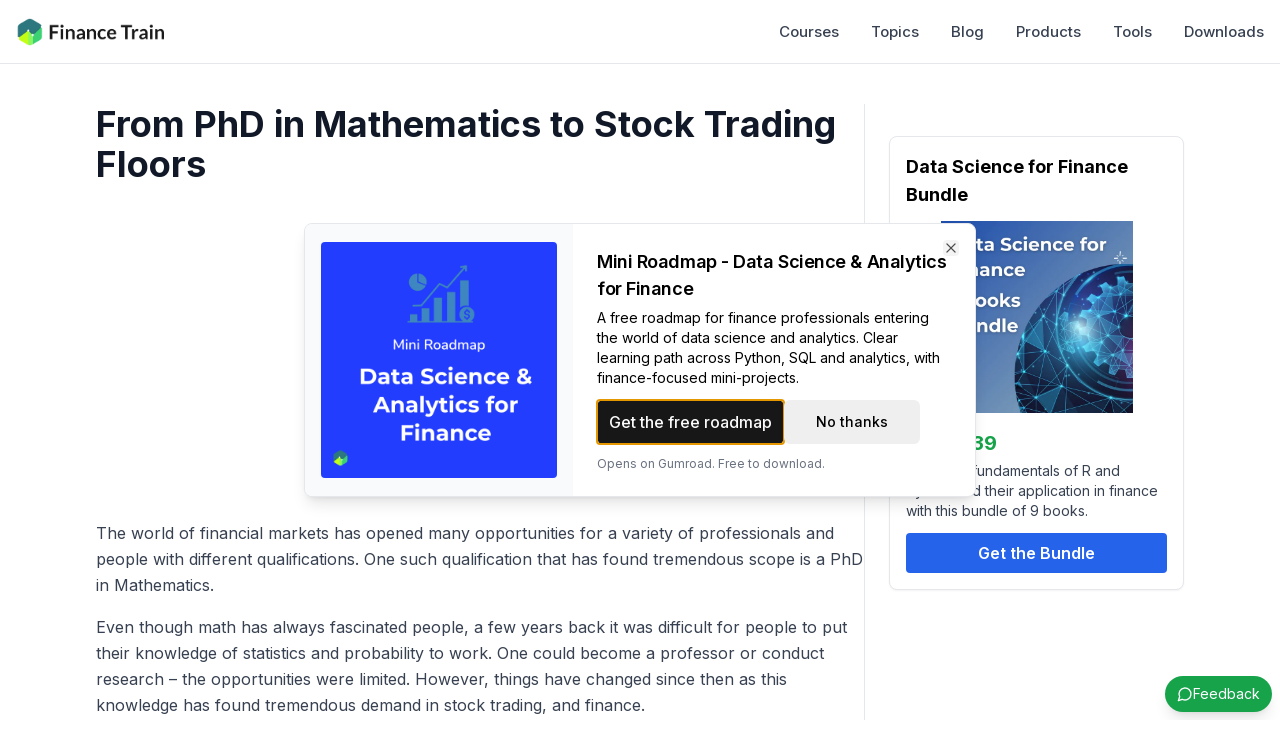

--- FILE ---
content_type: text/html; charset=utf-8
request_url: https://financetrain.com/from-phd-in-mathematics-to-stock-trading-floors
body_size: 7221
content:
<!DOCTYPE html><html lang="en"><head><meta charSet="utf-8"/><meta name="viewport" content="width=device-width, initial-scale=1"/><link rel="stylesheet" href="/_next/static/css/13bd1094697f7ab4.css?dpl=dpl_FJS9GwUerTPCvMdPyyysv76UVpiZ" data-precedence="next"/><link rel="stylesheet" href="/_next/static/css/081a0afca5a9bd20.css?dpl=dpl_FJS9GwUerTPCvMdPyyysv76UVpiZ" data-precedence="next"/><link rel="preload" as="script" fetchPriority="low" href="/_next/static/chunks/webpack-46e18cc6c4f6112b.js?dpl=dpl_FJS9GwUerTPCvMdPyyysv76UVpiZ"/><script src="/_next/static/chunks/4bd1b696-b2f53974ad71fe24.js?dpl=dpl_FJS9GwUerTPCvMdPyyysv76UVpiZ" async=""></script><script src="/_next/static/chunks/1517-c5e386ea089ccf43.js?dpl=dpl_FJS9GwUerTPCvMdPyyysv76UVpiZ" async=""></script><script src="/_next/static/chunks/main-app-9a3720905815865a.js?dpl=dpl_FJS9GwUerTPCvMdPyyysv76UVpiZ" async=""></script><script src="/_next/static/chunks/1181-540f403fe246ea63.js?dpl=dpl_FJS9GwUerTPCvMdPyyysv76UVpiZ" async=""></script><script src="/_next/static/chunks/8173-e8a9af4a73859940.js?dpl=dpl_FJS9GwUerTPCvMdPyyysv76UVpiZ" async=""></script><script src="/_next/static/chunks/380-802f2bae1a6dcfe3.js?dpl=dpl_FJS9GwUerTPCvMdPyyysv76UVpiZ" async=""></script><script src="/_next/static/chunks/app/layout-3b9a9580d65ae41d.js?dpl=dpl_FJS9GwUerTPCvMdPyyysv76UVpiZ" async=""></script><script src="/_next/static/chunks/app/error-50077f1c0767576f.js?dpl=dpl_FJS9GwUerTPCvMdPyyysv76UVpiZ" async=""></script><script src="/_next/static/chunks/app/not-found-6892d579273566d2.js?dpl=dpl_FJS9GwUerTPCvMdPyyysv76UVpiZ" async=""></script><script async="" src="https://pagead2.googlesyndication.com/pagead/js/adsbygoogle.js?client=ca-pub-7238264761154844" crossorigin="anonymous"></script><script src="/_next/static/chunks/3137-04c9f6eab7714dc6.js?dpl=dpl_FJS9GwUerTPCvMdPyyysv76UVpiZ" async=""></script><script src="/_next/static/chunks/4764-91d4d7670f6a3d2e.js?dpl=dpl_FJS9GwUerTPCvMdPyyysv76UVpiZ" async=""></script><script src="/_next/static/chunks/245-2d6029ab10a158b5.js?dpl=dpl_FJS9GwUerTPCvMdPyyysv76UVpiZ" async=""></script><script src="/_next/static/chunks/7200-e2b19e7c2f019b79.js?dpl=dpl_FJS9GwUerTPCvMdPyyysv76UVpiZ" async=""></script><script src="/_next/static/chunks/9559-9c362e14bb23067b.js?dpl=dpl_FJS9GwUerTPCvMdPyyysv76UVpiZ" async=""></script><script src="/_next/static/chunks/2579-604b983ae490c782.js?dpl=dpl_FJS9GwUerTPCvMdPyyysv76UVpiZ" async=""></script><script src="/_next/static/chunks/6472-731b62f05aa12a68.js?dpl=dpl_FJS9GwUerTPCvMdPyyysv76UVpiZ" async=""></script><script src="/_next/static/chunks/app/%5Bslug%5D/page-157a8cdcdfcb997e.js?dpl=dpl_FJS9GwUerTPCvMdPyyysv76UVpiZ" async=""></script><link rel="preload" href="https://www.googletagmanager.com/gtag/js?id=G-FHWZJK7B9X" as="script"/><meta name="next-size-adjust" content=""/><title>From PhD in Mathematics to Stock Trading Floors</title><meta property="og:title" content="From PhD in Mathematics to Stock Trading Floors"/><meta name="twitter:card" content="summary"/><meta name="twitter:title" content="From PhD in Mathematics to Stock Trading Floors"/><link rel="icon" href="/favicon.ico" type="image/x-icon" sizes="48x48"/><script src="/_next/static/chunks/polyfills-42372ed130431b0a.js?dpl=dpl_FJS9GwUerTPCvMdPyyysv76UVpiZ" noModule=""></script></head><body class="__variable_f367f3 antialiased font-sans"><div class="flex flex-col min-h-screen"><header class="fixed top-0 left-0 right-0 h-16 bg-white border-b z-40"><div class="container mx-auto h-full px-4"><div class="flex items-center justify-between h-full"><a class="flex items-center" href="/"><img src="https://financetrain.sgp1.cdn.digitaloceanspaces.com/ft-logo-square-sm.png" alt="Finance Train Logo" class="h-8 w-auto md:hidden"/><img src="/ft-logo-dark.png" alt="Finance Train Logo" class="h-7 w-auto hidden md:block"/></a><div class="flex items-center space-x-4"><nav class="hidden md:flex items-center space-x-8"><a class="text-[15px] font-medium transition-colors hover:text-sky-600 text-gray-700" href="/courses">Courses</a><a class="text-[15px] font-medium transition-colors hover:text-sky-600 text-gray-700" href="/topics">Topics</a><a class="text-[15px] font-medium transition-colors hover:text-sky-600 text-gray-700" href="/blog">Blog</a><a class="text-[15px] font-medium transition-colors hover:text-sky-600 text-gray-700" href="/products">Products</a><a class="text-[15px] font-medium transition-colors hover:text-sky-600 text-gray-700" href="/tools">Tools</a><a class="text-[15px] font-medium transition-colors hover:text-sky-600 text-gray-700" href="/downloads">Downloads</a></nav><button class="p-2 hover:bg-gray-100 rounded-lg md:hidden"><svg xmlns="http://www.w3.org/2000/svg" width="24" height="24" viewBox="0 0 24 24" fill="none" stroke="currentColor" stroke-width="2" stroke-linecap="round" stroke-linejoin="round" class="lucide lucide-menu"><line x1="4" x2="20" y1="12" y2="12"></line><line x1="4" x2="20" y1="6" y2="6"></line><line x1="4" x2="20" y1="18" y2="18"></line></svg></button></div></div></div></header><div class="fixed inset-0 bg-black bg-opacity-50 md:hidden z-40 opacity-0 pointer-events-none transition-opacity duration-300"></div><div class="fixed top-0 right-0 h-full w-64 bg-white shadow-lg md:hidden z-50 transform transition-transform duration-300 ease-in-out translate-x-full"><div class="flex flex-col h-full"><div class="flex items-center justify-between p-4 border-b"><span class="text-lg font-semibold">Menu</span><button class="p-2 hover:bg-gray-100 rounded-lg"><svg xmlns="http://www.w3.org/2000/svg" width="20" height="20" viewBox="0 0 24 24" fill="none" stroke="currentColor" stroke-width="2" stroke-linecap="round" stroke-linejoin="round" class="lucide lucide-x"><path d="M18 6 6 18"></path><path d="m6 6 12 12"></path></svg></button></div><div class="flex-1 overflow-y-auto"><div class="p-4"><div class="mb-6"><h3 class="text-sm font-semibold text-gray-500 mb-3">Learn</h3><nav class="space-y-2"><a class="flex items-center py-2 text-base text-gray-700 hover:text-sky-600" href="/courses"><span class="mr-3">📚</span> Course Catalog</a><a class="flex items-center py-2 text-base text-gray-700 hover:text-sky-600" href="/blog"><span class="mr-3">📝</span> Blog</a></nav></div><div class="mb-6"><h3 class="text-sm font-semibold text-gray-500 mb-3">Resources</h3><nav class="space-y-2"><a class="flex items-center py-2 text-base text-gray-700 hover:text-sky-600" href="/products"><span class="mr-3">🛍️</span> Products</a><a class="flex items-center py-2 text-base text-gray-700 hover:text-sky-600" href="/tools"><span class="mr-3">🛠️</span> Tools</a><a class="flex items-center py-2 text-base text-gray-700 hover:text-sky-600" href="/downloads"><span class="mr-3">📨</span> Downloads</a></nav></div></div></div></div></div><main class="flex-1 mt-16"><div class="w-full mx-auto"><main class="max-w-6xl mx-auto px-4 py-8"><div class="max-w-7xl mx-auto px-4 py-2"><div class="flex flex-col lg:flex-row gap-8"><article class="flex-1 min-w-0 max-w-3xl"><header class="mb-8"><h1 class="text-4xl font-bold text-gray-900 mb-4">From PhD in Mathematics to Stock Trading Floors</h1></header><div class="ad-container my-6"><ins class="adsbygoogle" style="display:block;text-align:initial;min-height:250px" data-ad-client="ca-pub-7238264761154844" data-ad-slot="3218927418" data-ad-format="auto" data-full-width-responsive="true"></ins></div><div class="prose prose-blue prose-lg max-w-none"><script type="application/ld+json">{"@context":"https://schema.org","@type":"Article","headline":"From PhD in Mathematics to Stock Trading Floors","datePublished":"2012-07-28T06:15:51.000Z","isAccessibleForFree":true,"hasPart":[{"@type":"WebPageElement","isAccessibleForFree":true,"cssSelector":"#visible-content"},{"@type":"WebPageElement","isAccessibleForFree":false,"cssSelector":"#hidden-content"}]}</script><div id="visible-content" class="prose max-w-none mb-8"><div class="mdx-content"><p class="mb-4 leading-relaxed">The world of financial markets has opened many opportunities for a variety of professionals and people with different qualifications. One such qualification that has found tremendous scope is a PhD in Mathematics.</p>
<p class="mb-4 leading-relaxed">Even though math has always fascinated people, a few years back it was difficult for people to put their knowledge of statistics and probability to work. One could become a professor or conduct research – the opportunities were limited. However, things have changed since then as this knowledge has found tremendous demand in stock trading, and finance.</p>
<p class="mb-4 leading-relaxed">People with a doctorate in math are now frequently hired by finance companies and investment banks to help them build advanced algorithms used in making profits in the financial markets.</p>
<p class="mb-4 leading-relaxed"><strong>What Do They Do?</strong></p>
<p class="mb-4 leading-relaxed">These PhDs with their knowledge of mathematics are able to apply their knowledge to build sophisticated models that would be out of bounds for any other trader or investment banker. There are plenty of opportunities for all including students, researchers as well as professors.</p>
<p class="mb-4 leading-relaxed">In fact, there has been a significant rise in the number of students taking up advanced education in mathematical finance.</p>
<!-- -->
<p class="mb-4 leading-relaxed">These professionals or academicians have a plenty of options to choose from:</p>
<ul class="list-disc pl-6 mb-4 space-y-2">
<li>As a quantitative trader, you could be involved in predicting the market trends, observing the market behavior, analyzing stock movements, and devising investment strategies for your employer.</li>
<li>You could join as a financial analyst with a bank.</li>
<li>You can also join brokerage firms, where you devise innovative financial instruments based on futures and options.</li>
</ul>
<p class="mb-4 leading-relaxed">In all these roles, there is a high chance that you would be developing software running complicated algorithms to enable identifying opportunities quickly and banking on them.</p>
<p class="mb-4 leading-relaxed">These mathematicians also play a critical role in high-frequency trading which is generally characterized by following certain trading strategies, holding positions for less than one day, and frequent trading that could go up as much as thousands of times in a day.</p>
<p class="mb-4 leading-relaxed"><strong>Careers and Salaries</strong></p>
<p class="mb-4 leading-relaxed">Math PhDs are hired by almost all finance and investment banking firms such as Goldman Sachs, and JP Morgan. They are also hired by large brokerage houses, consultancy firms such as McKinsey, and insurance firms.</p>
<p class="mb-4 leading-relaxed">On an average, quant professionals earn much more than many other banking and finance careers pay. In the US, the top companies such as Morgan Stanley, and Goldman Sachs pay salaries in the range of $200,000 to $250,000, which is way above the curve.</p>
<p class="mb-4 leading-relaxed">This is a specialized skill and not everyone is up to mark with understanding higher mathematics. What you need is a strong understanding of math combined with the ability to seamlessly applies this knowledge in the world of finance.</p></div></div><div class="relative"><div id="hidden-content" class="prose max-w-none block"><div class="mdx-content"></div></div></div></div></article><div class="w-full md:w-80 md:border-l md:pl-6"><div class="border rounded-lg p-4 bg-white shadow-sm mb-6 mt-8"><h3 class="font-bold text-lg mb-3">Data Science for Finance Bundle</h3><div class="relative h-48 w-full mb-4"><img alt="Data Science for Finance eBooks Bundle" loading="lazy" decoding="async" data-nimg="fill" class="object-contain" style="position:absolute;height:100%;width:100%;left:0;top:0;right:0;bottom:0;color:transparent" sizes="100vw" srcSet="/_next/image?url=%2Fdata-science-bundle.png&amp;w=640&amp;q=75 640w, /_next/image?url=%2Fdata-science-bundle.png&amp;w=750&amp;q=75 750w, /_next/image?url=%2Fdata-science-bundle.png&amp;w=828&amp;q=75 828w, /_next/image?url=%2Fdata-science-bundle.png&amp;w=1080&amp;q=75 1080w, /_next/image?url=%2Fdata-science-bundle.png&amp;w=1200&amp;q=75 1200w, /_next/image?url=%2Fdata-science-bundle.png&amp;w=1920&amp;q=75 1920w, /_next/image?url=%2Fdata-science-bundle.png&amp;w=2048&amp;q=75 2048w, /_next/image?url=%2Fdata-science-bundle.png&amp;w=3840&amp;q=75 3840w" src="/_next/image?url=%2Fdata-science-bundle.png&amp;w=3840&amp;q=75"/></div><div class="mb-3"><div class="flex items-center gap-2 mb-1"><span class="line-through text-gray-500">$56.99</span><span class="font-bold text-green-600 text-xl">$39</span></div><p class="text-sm text-gray-700 mb-3">Learn the fundamentals of R and Python and their application in finance with this bundle of 9 books.</p></div><a target="_blank" rel="noopener noreferrer" class="block w-full bg-blue-600 hover:bg-blue-700 text-white font-semibold py-2 px-4 rounded text-center transition-colors" href="https://financetrain.gumroad.com/l/data-science-bundle">Get the Bundle</a></div><div class="ad-container mt-8"><ins class="adsbygoogle" style="display:block;text-align:initial;min-height:250px" data-ad-client="ca-pub-7238264761154844" data-ad-slot="5093152410" data-ad-format="auto" data-full-width-responsive="true"></ins></div></div></div></div></main></div><footer class="py-4 px-4 mt-auto"><div class="max-w-7xl mx-auto flex flex-col md:flex-row items-center justify-center md:justify-between gap-4 text-sm text-gray-600"><div>© <!-- -->2026<!-- --> Finance Train</div><div class="grid grid-cols-2 gap-6 md:flex md:flex-row items-center"><a href="/resources/about-us" class="hover:text-blue-600">About</a><a href="/resources/contact-us" class="hover:text-blue-600">Contact</a><a href="/resources/terms" class="hover:text-blue-600">Terms</a><a href="/resources/privacy-policy" class="hover:text-blue-600">Privacy</a></div></div></footer></main></div><!--$--><style>
#nprogress {
  pointer-events: none;
}

#nprogress .bar {
  background: #0ea5e9;

  position: fixed;
  z-index: 99999;
  top: 0;
  left: 0;

  width: 100%;
  height: 3px;
}

/* Fancy blur effect */
#nprogress .peg {
  display: block;
  position: absolute;
  right: 0px;
  width: 100px;
  height: 100%;
  box-shadow: 0 0 10px #0ea5e9, 0 0 5px #0ea5e9;
  opacity: 1.0;

  -webkit-transform: rotate(3deg) translate(0px, -4px);
      -ms-transform: rotate(3deg) translate(0px, -4px);
          transform: rotate(3deg) translate(0px, -4px);
}

/* Remove these to get rid of the spinner */
#nprogress .spinner {
  display: block;
  position: fixed;
  z-index: 1031;
  top: 15px;
  bottom: auto;
  right: 15px;
  left: auto;
}

#nprogress .spinner-icon {
  width: 18px;
  height: 18px;
  box-sizing: border-box;

  border: solid 2px transparent;
  border-top-color: #0ea5e9;
  border-left-color: #0ea5e9;
  border-radius: 50%;

  -webkit-animation: nprogress-spinner 400ms linear infinite;
          animation: nprogress-spinner 400ms linear infinite;
}

.nprogress-custom-parent {
  overflow: hidden;
  position: relative;
}

.nprogress-custom-parent #nprogress .spinner,
.nprogress-custom-parent #nprogress .bar {
  position: absolute;
}

@-webkit-keyframes nprogress-spinner {
  0%   { -webkit-transform: rotate(0deg); }
  100% { -webkit-transform: rotate(360deg); }
}
@keyframes nprogress-spinner {
  0%   { transform: rotate(0deg); }
  100% { transform: rotate(360deg); }
}
</style><!--/$--><script src="/_next/static/chunks/webpack-46e18cc6c4f6112b.js?dpl=dpl_FJS9GwUerTPCvMdPyyysv76UVpiZ" async=""></script><script>(self.__next_f=self.__next_f||[]).push([0])</script><script>self.__next_f.push([1,"1:\"$Sreact.fragment\"\n3:I[15244,[],\"\"]\n4:I[43866,[],\"\"]\n6:I[86213,[],\"OutletBoundary\"]\n8:I[86213,[],\"MetadataBoundary\"]\na:I[86213,[],\"ViewportBoundary\"]\nc:I[34835,[],\"\"]\nd:I[30019,[\"1181\",\"static/chunks/1181-540f403fe246ea63.js?dpl=dpl_FJS9GwUerTPCvMdPyyysv76UVpiZ\",\"8173\",\"static/chunks/8173-e8a9af4a73859940.js?dpl=dpl_FJS9GwUerTPCvMdPyyysv76UVpiZ\",\"380\",\"static/chunks/380-802f2bae1a6dcfe3.js?dpl=dpl_FJS9GwUerTPCvMdPyyysv76UVpiZ\",\"7177\",\"static/chunks/app/layout-3b9a9580d65ae41d.js?dpl=dpl_FJS9GwUerTPCvMdPyyysv76UVpiZ\"],\"default\"]\ne:I[45473,[\"1181\",\"static/chunks/1181-540f403fe246ea63.js?dpl=dpl_FJS9GwUerTPCvMdPyyysv76UVpiZ\",\"8173\",\"static/chunks/8173-e8a9af4a73859940.js?dpl=dpl_FJS9GwUerTPCvMdPyyysv76UVpiZ\",\"380\",\"static/chunks/380-802f2bae1a6dcfe3.js?dpl=dpl_FJS9GwUerTPCvMdPyyysv76UVpiZ\",\"7177\",\"static/chunks/app/layout-3b9a9580d65ae41d.js?dpl=dpl_FJS9GwUerTPCvMdPyyysv76UVpiZ\"],\"default\"]\nf:I[36576,[\"1181\",\"static/chunks/1181-540f403fe246ea63.js?dpl=dpl_FJS9GwUerTPCvMdPyyysv76UVpiZ\",\"8173\",\"static/chunks/8173-e8a9af4a73859940.js?dpl=dpl_FJS9GwUerTPCvMdPyyysv76UVpiZ\",\"380\",\"static/chunks/380-802f2bae1a6dcfe3.js?dpl=dpl_FJS9GwUerTPCvMdPyyysv76UVpiZ\",\"7177\",\"static/chunks/app/layout-3b9a9580d65ae41d.js?dpl=dpl_FJS9GwUerTPCvMdPyyysv76UVpiZ\"],\"MobileMenuProvider\"]\n10:I[80400,[\"1181\",\"static/chunks/1181-540f403fe246ea63.js?dpl=dpl_FJS9GwUerTPCvMdPyyysv76UVpiZ\",\"8173\",\"static/chunks/8173-e8a9af4a73859940.js?dpl=dpl_FJS9GwUerTPCvMdPyyysv76UVpiZ\",\"380\",\"static/chunks/380-802f2bae1a6dcfe3.js?dpl=dpl_FJS9GwUerTPCvMdPyyysv76UVpiZ\",\"7177\",\"static/chunks/app/layout-3b9a9580d65ae41d.js?dpl=dpl_FJS9GwUerTPCvMdPyyysv76UVpiZ\"],\"default\"]\n11:I[77585,[\"1181\",\"static/chunks/1181-540f403fe246ea63.js?dpl=dpl_FJS9GwUerTPCvMdPyyysv76UVpiZ\",\"8173\",\"static/chunks/8173-e8a9af4a73859940.js?dpl=dpl_FJS9GwUerTPCvMdPyyysv76UVpiZ\",\"380\",\"static/chunks/380-802f2bae1a6dcfe3.js?dpl=dpl_FJS9GwUerTPCvMdPyyysv76UVpiZ\",\"7177\",\"static/chunks/app/layout-3b9a9580d65ae41d.js?dpl=dpl_FJS9GwUerTPCvMdPyyysv76UVpiZ\"],\"default\"]\n12:I[58725,[\"8039\",\"static/chun"])</script><script>self.__next_f.push([1,"ks/app/error-50077f1c0767576f.js?dpl=dpl_FJS9GwUerTPCvMdPyyysv76UVpiZ\"],\"default\"]\n13:I[65311,[\"4345\",\"static/chunks/app/not-found-6892d579273566d2.js?dpl=dpl_FJS9GwUerTPCvMdPyyysv76UVpiZ\"],\"default\"]\n14:I[11392,[\"1181\",\"static/chunks/1181-540f403fe246ea63.js?dpl=dpl_FJS9GwUerTPCvMdPyyysv76UVpiZ\",\"8173\",\"static/chunks/8173-e8a9af4a73859940.js?dpl=dpl_FJS9GwUerTPCvMdPyyysv76UVpiZ\",\"380\",\"static/chunks/380-802f2bae1a6dcfe3.js?dpl=dpl_FJS9GwUerTPCvMdPyyysv76UVpiZ\",\"7177\",\"static/chunks/app/layout-3b9a9580d65ae41d.js?dpl=dpl_FJS9GwUerTPCvMdPyyysv76UVpiZ\"],\"default\"]\n:HL[\"/_next/static/media/e4af272ccee01ff0-s.p.woff2\",\"font\",{\"crossOrigin\":\"\",\"type\":\"font/woff2\"}]\n:HL[\"/_next/static/css/13bd1094697f7ab4.css?dpl=dpl_FJS9GwUerTPCvMdPyyysv76UVpiZ\",\"style\"]\n:HL[\"/_next/static/css/081a0afca5a9bd20.css?dpl=dpl_FJS9GwUerTPCvMdPyyysv76UVpiZ\",\"style\"]\n0:{\"P\":null,\"b\":\"sONxycJeXqbG62SNiex3F\",\"p\":\"\",\"c\":[\"\",\"from-phd-in-mathematics-to-stock-trading-floors\"],\"i\":false,\"f\":[[[\"\",{\"children\":[[\"slug\",\"from-phd-in-mathematics-to-stock-trading-floors\",\"d\"],{\"children\":[\"__PAGE__\",{}]}]},\"$undefined\",\"$undefined\",true],[\"\",[\"$\",\"$1\",\"c\",{\"children\":[[[\"$\",\"link\",\"0\",{\"rel\":\"stylesheet\",\"href\":\"/_next/static/css/13bd1094697f7ab4.css?dpl=dpl_FJS9GwUerTPCvMdPyyysv76UVpiZ\",\"precedence\":\"next\",\"crossOrigin\":\"$undefined\",\"nonce\":\"$undefined\"}],[\"$\",\"link\",\"1\",{\"rel\":\"stylesheet\",\"href\":\"/_next/static/css/081a0afca5a9bd20.css?dpl=dpl_FJS9GwUerTPCvMdPyyysv76UVpiZ\",\"precedence\":\"next\",\"crossOrigin\":\"$undefined\",\"nonce\":\"$undefined\"}]],\"$L2\"]}],{\"children\":[[\"slug\",\"from-phd-in-mathematics-to-stock-trading-floors\",\"d\"],[\"$\",\"$1\",\"c\",{\"children\":[null,[\"$\",\"$L3\",null,{\"parallelRouterKey\":\"children\",\"segmentPath\":[\"children\",\"$0:f:0:1:2:children:0\",\"children\"],\"error\":\"$undefined\",\"errorStyles\":\"$undefined\",\"errorScripts\":\"$undefined\",\"template\":[\"$\",\"$L4\",null,{}],\"templateStyles\":\"$undefined\",\"templateScripts\":\"$undefined\",\"notFound\":\"$undefined\",\"forbidden\":\"$undefined\",\"unauthorized\":\"$undefined\"}]]}],{\"children\":[\"__PAGE__\",[\"$\",\"$1\",\"c\",{\""])</script><script>self.__next_f.push([1,"children\":[\"$L5\",null,[\"$\",\"$L6\",null,{\"children\":\"$L7\"}]]}],{},null,false]},null,false]},null,false],[\"$\",\"$1\",\"h\",{\"children\":[null,[\"$\",\"$1\",\"8jEblzI6BdP1rJP9lwthZ\",{\"children\":[[\"$\",\"$L8\",null,{\"children\":\"$L9\"}],[\"$\",\"$La\",null,{\"children\":\"$Lb\"}],[\"$\",\"meta\",null,{\"name\":\"next-size-adjust\",\"content\":\"\"}]]}]]}],false]],\"m\":\"$undefined\",\"G\":[\"$c\",\"$undefined\"],\"s\":false,\"S\":false}\n2:[\"$\",\"html\",null,{\"lang\":\"en\",\"children\":[[\"$\",\"head\",null,{\"children\":[[\"$\",\"script\",null,{\"async\":true,\"src\":\"https://pagead2.googlesyndication.com/pagead/js/adsbygoogle.js?client=ca-pub-7238264761154844\",\"crossOrigin\":\"anonymous\"}],[\"$\",\"$Ld\",null,{}]]}],[\"$\",\"body\",null,{\"className\":\"__variable_f367f3 antialiased font-sans\",\"children\":[\"$\",\"$Le\",null,{\"children\":[[\"$\",\"$Lf\",null,{\"children\":[\"$\",\"div\",null,{\"className\":\"flex flex-col min-h-screen\",\"children\":[[\"$\",\"$L10\",null,{}],[\"$\",\"$L11\",null,{}],[\"$\",\"main\",null,{\"className\":\"flex-1 mt-16\",\"children\":[[\"$\",\"div\",null,{\"className\":\"w-full mx-auto\",\"children\":[\"$\",\"$L3\",null,{\"parallelRouterKey\":\"children\",\"segmentPath\":[\"children\"],\"error\":\"$12\",\"errorStyles\":[],\"errorScripts\":[],\"template\":[\"$\",\"$L4\",null,{}],\"templateStyles\":\"$undefined\",\"templateScripts\":\"$undefined\",\"notFound\":[[],[\"$\",\"$L13\",null,{}]],\"forbidden\":\"$undefined\",\"unauthorized\":\"$undefined\"}]}],[\"$\",\"footer\",null,{\"className\":\"py-4 px-4 mt-auto\",\"children\":[\"$\",\"div\",null,{\"className\":\"max-w-7xl mx-auto flex flex-col md:flex-row items-center justify-center md:justify-between gap-4 text-sm text-gray-600\",\"children\":[[\"$\",\"div\",null,{\"children\":[\"© \",2026,\" Finance Train\"]}],[\"$\",\"div\",null,{\"className\":\"grid grid-cols-2 gap-6 md:flex md:flex-row items-center\",\"children\":[[\"$\",\"a\",null,{\"href\":\"/resources/about-us\",\"className\":\"hover:text-blue-600\",\"children\":\"About\"}],[\"$\",\"a\",null,{\"href\":\"/resources/contact-us\",\"className\":\"hover:text-blue-600\",\"children\":\"Contact\"}],[\"$\",\"a\",null,{\"href\":\"/resources/terms\",\"className\":\"hover:text-blue-600\",\"children\":\"Terms\"}],[\"$\",\"a\",null,{\"href\":\"/resources/privacy-"])</script><script>self.__next_f.push([1,"policy\",\"className\":\"hover:text-blue-600\",\"children\":\"Privacy\"}]]}]]}]}]]}]]}]}],[\"$\",\"$L14\",null,{}]]}]}]]}]\nb:[[\"$\",\"meta\",\"0\",{\"name\":\"viewport\",\"content\":\"width=device-width, initial-scale=1\"}]]\n"])</script><script>self.__next_f.push([1,"9:[[\"$\",\"meta\",\"0\",{\"charSet\":\"utf-8\"}],[\"$\",\"title\",\"1\",{\"children\":\"From PhD in Mathematics to Stock Trading Floors\"}],[\"$\",\"meta\",\"2\",{\"property\":\"og:title\",\"content\":\"From PhD in Mathematics to Stock Trading Floors\"}],[\"$\",\"meta\",\"3\",{\"name\":\"twitter:card\",\"content\":\"summary\"}],[\"$\",\"meta\",\"4\",{\"name\":\"twitter:title\",\"content\":\"From PhD in Mathematics to Stock Trading Floors\"}],[\"$\",\"link\",\"5\",{\"rel\":\"icon\",\"href\":\"/favicon.ico\",\"type\":\"image/x-icon\",\"sizes\":\"48x48\"}]]\n7:null\n"])</script><script>self.__next_f.push([1,"15:I[90431,[\"1181\",\"static/chunks/1181-540f403fe246ea63.js?dpl=dpl_FJS9GwUerTPCvMdPyyysv76UVpiZ\",\"8173\",\"static/chunks/8173-e8a9af4a73859940.js?dpl=dpl_FJS9GwUerTPCvMdPyyysv76UVpiZ\",\"3137\",\"static/chunks/3137-04c9f6eab7714dc6.js?dpl=dpl_FJS9GwUerTPCvMdPyyysv76UVpiZ\",\"4764\",\"static/chunks/4764-91d4d7670f6a3d2e.js?dpl=dpl_FJS9GwUerTPCvMdPyyysv76UVpiZ\",\"245\",\"static/chunks/245-2d6029ab10a158b5.js?dpl=dpl_FJS9GwUerTPCvMdPyyysv76UVpiZ\",\"7200\",\"static/chunks/7200-e2b19e7c2f019b79.js?dpl=dpl_FJS9GwUerTPCvMdPyyysv76UVpiZ\",\"9559\",\"static/chunks/9559-9c362e14bb23067b.js?dpl=dpl_FJS9GwUerTPCvMdPyyysv76UVpiZ\",\"2579\",\"static/chunks/2579-604b983ae490c782.js?dpl=dpl_FJS9GwUerTPCvMdPyyysv76UVpiZ\",\"6472\",\"static/chunks/6472-731b62f05aa12a68.js?dpl=dpl_FJS9GwUerTPCvMdPyyysv76UVpiZ\",\"7182\",\"static/chunks/app/%5Bslug%5D/page-157a8cdcdfcb997e.js?dpl=dpl_FJS9GwUerTPCvMdPyyysv76UVpiZ\"],\"default\"]\n16:I[45964,[\"1181\",\"static/chunks/1181-540f403fe246ea63.js?dpl=dpl_FJS9GwUerTPCvMdPyyysv76UVpiZ\",\"8173\",\"static/chunks/8173-e8a9af4a73859940.js?dpl=dpl_FJS9GwUerTPCvMdPyyysv76UVpiZ\",\"3137\",\"static/chunks/3137-04c9f6eab7714dc6.js?dpl=dpl_FJS9GwUerTPCvMdPyyysv76UVpiZ\",\"4764\",\"static/chunks/4764-91d4d7670f6a3d2e.js?dpl=dpl_FJS9GwUerTPCvMdPyyysv76UVpiZ\",\"245\",\"static/chunks/245-2d6029ab10a158b5.js?dpl=dpl_FJS9GwUerTPCvMdPyyysv76UVpiZ\",\"7200\",\"static/chunks/7200-e2b19e7c2f019b79.js?dpl=dpl_FJS9GwUerTPCvMdPyyysv76UVpiZ\",\"9559\",\"static/chunks/9559-9c362e14bb23067b.js?dpl=dpl_FJS9GwUerTPCvMdPyyysv76UVpiZ\",\"2579\",\"static/chunks/2579-604b983ae490c782.js?dpl=dpl_FJS9GwUerTPCvMdPyyysv76UVpiZ\",\"6472\",\"static/chunks/6472-731b62f05aa12a68.js?dpl=dpl_FJS9GwUerTPCvMdPyyysv76UVpiZ\",\"7182\",\"static/chunks/app/%5Bslug%5D/page-157a8cdcdfcb997e.js?dpl=dpl_FJS9GwUerTPCvMdPyyysv76UVpiZ\"],\"Ad\"]\n17:I[37763,[\"1181\",\"static/chunks/1181-540f403fe246ea63.js?dpl=dpl_FJS9GwUerTPCvMdPyyysv76UVpiZ\",\"8173\",\"static/chunks/8173-e8a9af4a73859940.js?dpl=dpl_FJS9GwUerTPCvMdPyyysv76UVpiZ\",\"3137\",\"static/chunks/3137-04c9f6eab7714dc6.js?dpl=dpl_FJS9GwUerTPCvMdPyyysv76UVpiZ\",\"4764\",\"stat"])</script><script>self.__next_f.push([1,"ic/chunks/4764-91d4d7670f6a3d2e.js?dpl=dpl_FJS9GwUerTPCvMdPyyysv76UVpiZ\",\"245\",\"static/chunks/245-2d6029ab10a158b5.js?dpl=dpl_FJS9GwUerTPCvMdPyyysv76UVpiZ\",\"7200\",\"static/chunks/7200-e2b19e7c2f019b79.js?dpl=dpl_FJS9GwUerTPCvMdPyyysv76UVpiZ\",\"9559\",\"static/chunks/9559-9c362e14bb23067b.js?dpl=dpl_FJS9GwUerTPCvMdPyyysv76UVpiZ\",\"2579\",\"static/chunks/2579-604b983ae490c782.js?dpl=dpl_FJS9GwUerTPCvMdPyyysv76UVpiZ\",\"6472\",\"static/chunks/6472-731b62f05aa12a68.js?dpl=dpl_FJS9GwUerTPCvMdPyyysv76UVpiZ\",\"7182\",\"static/chunks/app/%5Bslug%5D/page-157a8cdcdfcb997e.js?dpl=dpl_FJS9GwUerTPCvMdPyyysv76UVpiZ\"],\"EnhancedPaywall\"]\n1a:I[87970,[\"1181\",\"static/chunks/1181-540f403fe246ea63.js?dpl=dpl_FJS9GwUerTPCvMdPyyysv76UVpiZ\",\"8173\",\"static/chunks/8173-e8a9af4a73859940.js?dpl=dpl_FJS9GwUerTPCvMdPyyysv76UVpiZ\",\"3137\",\"static/chunks/3137-04c9f6eab7714dc6.js?dpl=dpl_FJS9GwUerTPCvMdPyyysv76UVpiZ\",\"4764\",\"static/chunks/4764-91d4d7670f6a3d2e.js?dpl=dpl_FJS9GwUerTPCvMdPyyysv76UVpiZ\",\"245\",\"static/chunks/245-2d6029ab10a158b5.js?dpl=dpl_FJS9GwUerTPCvMdPyyysv76UVpiZ\",\"7200\",\"static/chunks/7200-e2b19e7c2f019b79.js?dpl=dpl_FJS9GwUerTPCvMdPyyysv76UVpiZ\",\"9559\",\"static/chunks/9559-9c362e14bb23067b.js?dpl=dpl_FJS9GwUerTPCvMdPyyysv76UVpiZ\",\"2579\",\"static/chunks/2579-604b983ae490c782.js?dpl=dpl_FJS9GwUerTPCvMdPyyysv76UVpiZ\",\"6472\",\"static/chunks/6472-731b62f05aa12a68.js?dpl=dpl_FJS9GwUerTPCvMdPyyysv76UVpiZ\",\"7182\",\"static/chunks/app/%5Bslug%5D/page-157a8cdcdfcb997e.js?dpl=dpl_FJS9GwUerTPCvMdPyyysv76UVpiZ\"],\"Image\"]\n1b:I[48173,[\"1181\",\"static/chunks/1181-540f403fe246ea63.js?dpl=dpl_FJS9GwUerTPCvMdPyyysv76UVpiZ\",\"8173\",\"static/chunks/8173-e8a9af4a73859940.js?dpl=dpl_FJS9GwUerTPCvMdPyyysv76UVpiZ\",\"3137\",\"static/chunks/3137-04c9f6eab7714dc6.js?dpl=dpl_FJS9GwUerTPCvMdPyyysv76UVpiZ\",\"4764\",\"static/chunks/4764-91d4d7670f6a3d2e.js?dpl=dpl_FJS9GwUerTPCvMdPyyysv76UVpiZ\",\"245\",\"static/chunks/245-2d6029ab10a158b5.js?dpl=dpl_FJS9GwUerTPCvMdPyyysv76UVpiZ\",\"7200\",\"static/chunks/7200-e2b19e7c2f019b79.js?dpl=dpl_FJS9GwUerTPCvMdPyyysv76UVpiZ\",\"9559\",\"static/chunks/9559-"])</script><script>self.__next_f.push([1,"9c362e14bb23067b.js?dpl=dpl_FJS9GwUerTPCvMdPyyysv76UVpiZ\",\"2579\",\"static/chunks/2579-604b983ae490c782.js?dpl=dpl_FJS9GwUerTPCvMdPyyysv76UVpiZ\",\"6472\",\"static/chunks/6472-731b62f05aa12a68.js?dpl=dpl_FJS9GwUerTPCvMdPyyysv76UVpiZ\",\"7182\",\"static/chunks/app/%5Bslug%5D/page-157a8cdcdfcb997e.js?dpl=dpl_FJS9GwUerTPCvMdPyyysv76UVpiZ\"],\"\"]\n"])</script><script>self.__next_f.push([1,"5:[\"$\",\"main\",null,{\"className\":\"max-w-6xl mx-auto px-4 py-8\",\"children\":[[\"$\",\"$L15\",null,{}],[\"$\",\"div\",null,{\"className\":\"max-w-7xl mx-auto px-4 py-2\",\"children\":[\"$\",\"div\",null,{\"className\":\"flex flex-col lg:flex-row gap-8\",\"children\":[[\"$\",\"article\",null,{\"className\":\"flex-1 min-w-0 max-w-3xl\",\"children\":[\"$undefined\",[\"$\",\"header\",null,{\"className\":\"mb-8\",\"children\":[[\"$\",\"h1\",null,{\"className\":\"text-4xl font-bold text-gray-900 mb-4\",\"children\":\"From PhD in Mathematics to Stock Trading Floors\"}],\"\"]}],[\"$\",\"$L16\",null,{\"type\":\"responsive-1\",\"className\":\"my-6\",\"productId\":null}],[\"$\",\"div\",null,{\"className\":\"prose prose-blue prose-lg max-w-none\",\"children\":[null,[\"$\",\"$L17\",null,{\"isVisible\":true,\"type\":\"free\",\"visibleContent\":\"$L18\",\"hiddenContent\":\"$L19\",\"title\":\"From PhD in Mathematics to Stock Trading Floors\",\"publishDate\":\"2012-07-28T06:15:51.000Z\",\"buyingOptions\":null}]]}],false,\"$undefined\"]}],[\"$\",\"div\",null,{\"className\":\"w-full md:w-80 md:border-l md:pl-6\",\"children\":[false,[\"$\",\"div\",null,{\"className\":\"border rounded-lg p-4 bg-white shadow-sm mb-6 mt-8\",\"children\":[[\"$\",\"h3\",null,{\"className\":\"font-bold text-lg mb-3\",\"children\":\"Data Science for Finance Bundle\"}],[\"$\",\"div\",null,{\"className\":\"relative h-48 w-full mb-4\",\"children\":[\"$\",\"$L1a\",null,{\"src\":\"/data-science-bundle.png\",\"alt\":\"Data Science for Finance eBooks Bundle\",\"fill\":true,\"className\":\"object-contain\"}]}],[\"$\",\"div\",null,{\"className\":\"mb-3\",\"children\":[[\"$\",\"div\",null,{\"className\":\"flex items-center gap-2 mb-1\",\"children\":[[\"$\",\"span\",null,{\"className\":\"line-through text-gray-500\",\"children\":\"$$56.99\"}],[\"$\",\"span\",null,{\"className\":\"font-bold text-green-600 text-xl\",\"children\":\"$$39\"}]]}],[\"$\",\"p\",null,{\"className\":\"text-sm text-gray-700 mb-3\",\"children\":\"Learn the fundamentals of R and Python and their application in finance with this bundle of 9 books.\"}]]}],[\"$\",\"$L1b\",null,{\"href\":\"https://financetrain.gumroad.com/l/data-science-bundle\",\"target\":\"_blank\",\"rel\":\"noopener noreferrer\",\"className\":\"block w-full bg-blue-600 hover:bg-blue-700 text-white font-semibold py-2 px-4 rounded text-center transition-colors\",\"children\":\"Get the Bundle\"}]]}],[\"$\",\"$L16\",null,{\"type\":\"responsive-2\",\"className\":\"mt-8\",\"productId\":null}],\"$undefined\",false]}]]}]}]]}]\n"])</script><script>self.__next_f.push([1,"18:[\"$\",\"div\",null,{\"className\":\"mdx-content\",\"children\":[[\"$\",\"p\",null,{\"className\":\"mb-4 leading-relaxed\",\"children\":\"The world of financial markets has opened many opportunities for a variety of professionals and people with different qualifications. One such qualification that has found tremendous scope is a PhD in Mathematics.\"}],\"\\n\",[\"$\",\"p\",null,{\"className\":\"mb-4 leading-relaxed\",\"children\":\"Even though math has always fascinated people, a few years back it was difficult for people to put their knowledge of statistics and probability to work. One could become a professor or conduct research – the opportunities were limited. However, things have changed since then as this knowledge has found tremendous demand in stock trading, and finance.\"}],\"\\n\",[\"$\",\"p\",null,{\"className\":\"mb-4 leading-relaxed\",\"children\":\"People with a doctorate in math are now frequently hired by finance companies and investment banks to help them build advanced algorithms used in making profits in the financial markets.\"}],\"\\n\",[\"$\",\"p\",null,{\"className\":\"mb-4 leading-relaxed\",\"children\":[\"$\",\"strong\",null,{\"children\":\"What Do They Do?\"}]}],\"\\n\",[\"$\",\"p\",null,{\"className\":\"mb-4 leading-relaxed\",\"children\":\"These PhDs with their knowledge of mathematics are able to apply their knowledge to build sophisticated models that would be out of bounds for any other trader or investment banker. There are plenty of opportunities for all including students, researchers as well as professors.\"}],\"\\n\",[\"$\",\"p\",null,{\"className\":\"mb-4 leading-relaxed\",\"children\":\"In fact, there has been a significant rise in the number of students taking up advanced education in mathematical finance.\"}],\"\\n\",\"$undefined\",\"\\n\",[\"$\",\"p\",null,{\"className\":\"mb-4 leading-relaxed\",\"children\":\"These professionals or academicians have a plenty of options to choose from:\"}],\"\\n\",[\"$\",\"ul\",null,{\"className\":\"list-disc pl-6 mb-4 space-y-2\",\"children\":[\"\\n\",[\"$\",\"li\",null,{\"children\":\"As a quantitative trader, you could be involved in predicting the market trends, observing the market behavior, analyzing stock movements, and devising investment strategies for your employer.\"}],\"\\n\",[\"$\",\"li\",null,{\"children\":\"You could join as a financial analyst with a bank.\"}],\"\\n\",[\"$\",\"li\",null,{\"children\":\"You can also join brokerage firms, where you devise innovative financial instruments based on futures and options.\"}],\"\\n\"]}],\"\\n\",[\"$\",\"p\",null,{\"className\":\"mb-4 leading-relaxed\",\"children\":\"In all these roles, there is a high chance that you would be developing software running complicated algorithms to enable identifying opportunities quickly and banking on them.\"}],\"\\n\",[\"$\",\"p\",null,{\"className\":\"mb-4 leading-relaxed\",\"children\":\"These mathematicians also play a critical role in high-frequency trading which is generally characterized by following certain trading strategies, holding positions for less than one day, and frequent trading that could go up as much as thousands of times in a day.\"}],\"\\n\",[\"$\",\"p\",null,{\"className\":\"mb-4 leading-relaxed\",\"children\":[\"$\",\"strong\",null,{\"children\":\"Careers and Salaries\"}]}],\"\\n\",[\"$\",\"p\",null,{\"className\":\"mb-4 leading-relaxed\",\"children\":\"Math PhDs are hired by almost all finance and investment banking firms such as Goldman Sachs, and JP Morgan. They are also hired by large brokerage houses, consultancy firms such as McKinsey, and insurance firms.\"}],\"\\n\",[\"$\",\"p\",null,{\"className\":\"mb-4 leading-relaxed\",\"children\":\"On an average, quant professionals earn much more than many other banking and finance careers pay. In the US, the top companies such as Morgan Stanley, and Goldman Sachs pay salaries in the range of $200,000 to $250,000, which is way above the curve.\"}],\"\\n\",[\"$\",\"p\",null,{\"className\":\"mb-4 leading-relaxed\",\"children\":\"This is a specialized skill and not everyone is up to mark with understanding higher mathematics. What you need is a strong understanding of math combined with the ability to seamlessly applies this knowledge in the world of finance.\"}]]}]\n"])</script><script>self.__next_f.push([1,"19:[\"$\",\"div\",null,{\"className\":\"mdx-content\",\"children\":\"$undefined\"}]\n"])</script></body></html>

--- FILE ---
content_type: text/html; charset=utf-8
request_url: https://www.google.com/recaptcha/api2/aframe
body_size: 250
content:
<!DOCTYPE HTML><html><head><meta http-equiv="content-type" content="text/html; charset=UTF-8"></head><body><script nonce="zcfzQkaHQRo5kUkLUd9rDQ">/** Anti-fraud and anti-abuse applications only. See google.com/recaptcha */ try{var clients={'sodar':'https://pagead2.googlesyndication.com/pagead/sodar?'};window.addEventListener("message",function(a){try{if(a.source===window.parent){var b=JSON.parse(a.data);var c=clients[b['id']];if(c){var d=document.createElement('img');d.src=c+b['params']+'&rc='+(localStorage.getItem("rc::a")?sessionStorage.getItem("rc::b"):"");window.document.body.appendChild(d);sessionStorage.setItem("rc::e",parseInt(sessionStorage.getItem("rc::e")||0)+1);localStorage.setItem("rc::h",'1768484648256');}}}catch(b){}});window.parent.postMessage("_grecaptcha_ready", "*");}catch(b){}</script></body></html>

--- FILE ---
content_type: text/x-component
request_url: https://financetrain.com/?_rsc=1ot2q
body_size: 5436
content:
1:"$Sreact.fragment"
4:I[86213,[],"OutletBoundary"]
6:I[86213,[],"MetadataBoundary"]
8:I[86213,[],"ViewportBoundary"]
a:I[34835,[],""]
:HL["/_next/static/media/e4af272ccee01ff0-s.p.woff2","font",{"crossOrigin":"","type":"font/woff2"}]
:HL["/_next/static/css/13bd1094697f7ab4.css?dpl=dpl_FJS9GwUerTPCvMdPyyysv76UVpiZ","style"]
:HL["/_next/static/css/081a0afca5a9bd20.css?dpl=dpl_FJS9GwUerTPCvMdPyyysv76UVpiZ","style"]
0:{"P":null,"b":"sONxycJeXqbG62SNiex3F","p":"","c":["",""],"i":false,"f":[[["",{"children":["__PAGE__",{}]},"$undefined","$undefined",true],["",["$","$1","c",{"children":[[["$","link","0",{"rel":"stylesheet","href":"/_next/static/css/13bd1094697f7ab4.css?dpl=dpl_FJS9GwUerTPCvMdPyyysv76UVpiZ","precedence":"next","crossOrigin":"$undefined","nonce":"$undefined"}],["$","link","1",{"rel":"stylesheet","href":"/_next/static/css/081a0afca5a9bd20.css?dpl=dpl_FJS9GwUerTPCvMdPyyysv76UVpiZ","precedence":"next","crossOrigin":"$undefined","nonce":"$undefined"}]],"$L2"]}],{"children":["__PAGE__",["$","$1","c",{"children":["$L3",null,["$","$L4",null,{"children":"$L5"}]]}],{},null,false]},null,false],["$","$1","h",{"children":[null,["$","$1","z2vJibumQD-edgaANeEFh",{"children":[["$","$L6",null,{"children":"$L7"}],["$","$L8",null,{"children":"$L9"}],["$","meta",null,{"name":"next-size-adjust","content":""}]]}]]}],false]],"m":"$undefined","G":["$a","$undefined"],"s":false,"S":true}
b:I[30019,["1181","static/chunks/1181-540f403fe246ea63.js?dpl=dpl_FJS9GwUerTPCvMdPyyysv76UVpiZ","8173","static/chunks/8173-e8a9af4a73859940.js?dpl=dpl_FJS9GwUerTPCvMdPyyysv76UVpiZ","380","static/chunks/380-802f2bae1a6dcfe3.js?dpl=dpl_FJS9GwUerTPCvMdPyyysv76UVpiZ","7177","static/chunks/app/layout-3b9a9580d65ae41d.js?dpl=dpl_FJS9GwUerTPCvMdPyyysv76UVpiZ"],"default"]
c:I[45473,["1181","static/chunks/1181-540f403fe246ea63.js?dpl=dpl_FJS9GwUerTPCvMdPyyysv76UVpiZ","8173","static/chunks/8173-e8a9af4a73859940.js?dpl=dpl_FJS9GwUerTPCvMdPyyysv76UVpiZ","380","static/chunks/380-802f2bae1a6dcfe3.js?dpl=dpl_FJS9GwUerTPCvMdPyyysv76UVpiZ","7177","static/chunks/app/layout-3b9a9580d65ae41d.js?dpl=dpl_FJS9GwUerTPCvMdPyyysv76UVpiZ"],"default"]
d:I[36576,["1181","static/chunks/1181-540f403fe246ea63.js?dpl=dpl_FJS9GwUerTPCvMdPyyysv76UVpiZ","8173","static/chunks/8173-e8a9af4a73859940.js?dpl=dpl_FJS9GwUerTPCvMdPyyysv76UVpiZ","380","static/chunks/380-802f2bae1a6dcfe3.js?dpl=dpl_FJS9GwUerTPCvMdPyyysv76UVpiZ","7177","static/chunks/app/layout-3b9a9580d65ae41d.js?dpl=dpl_FJS9GwUerTPCvMdPyyysv76UVpiZ"],"MobileMenuProvider"]
e:I[80400,["1181","static/chunks/1181-540f403fe246ea63.js?dpl=dpl_FJS9GwUerTPCvMdPyyysv76UVpiZ","8173","static/chunks/8173-e8a9af4a73859940.js?dpl=dpl_FJS9GwUerTPCvMdPyyysv76UVpiZ","380","static/chunks/380-802f2bae1a6dcfe3.js?dpl=dpl_FJS9GwUerTPCvMdPyyysv76UVpiZ","7177","static/chunks/app/layout-3b9a9580d65ae41d.js?dpl=dpl_FJS9GwUerTPCvMdPyyysv76UVpiZ"],"default"]
f:I[77585,["1181","static/chunks/1181-540f403fe246ea63.js?dpl=dpl_FJS9GwUerTPCvMdPyyysv76UVpiZ","8173","static/chunks/8173-e8a9af4a73859940.js?dpl=dpl_FJS9GwUerTPCvMdPyyysv76UVpiZ","380","static/chunks/380-802f2bae1a6dcfe3.js?dpl=dpl_FJS9GwUerTPCvMdPyyysv76UVpiZ","7177","static/chunks/app/layout-3b9a9580d65ae41d.js?dpl=dpl_FJS9GwUerTPCvMdPyyysv76UVpiZ"],"default"]
10:I[15244,[],""]
11:I[58725,["8039","static/chunks/app/error-50077f1c0767576f.js?dpl=dpl_FJS9GwUerTPCvMdPyyysv76UVpiZ"],"default"]
12:I[43866,[],""]
13:I[65311,["4345","static/chunks/app/not-found-6892d579273566d2.js?dpl=dpl_FJS9GwUerTPCvMdPyyysv76UVpiZ"],"default"]
14:I[11392,["1181","static/chunks/1181-540f403fe246ea63.js?dpl=dpl_FJS9GwUerTPCvMdPyyysv76UVpiZ","8173","static/chunks/8173-e8a9af4a73859940.js?dpl=dpl_FJS9GwUerTPCvMdPyyysv76UVpiZ","380","static/chunks/380-802f2bae1a6dcfe3.js?dpl=dpl_FJS9GwUerTPCvMdPyyysv76UVpiZ","7177","static/chunks/app/layout-3b9a9580d65ae41d.js?dpl=dpl_FJS9GwUerTPCvMdPyyysv76UVpiZ"],"default"]
2:["$","html",null,{"lang":"en","children":[["$","head",null,{"children":[["$","script",null,{"async":true,"src":"https://pagead2.googlesyndication.com/pagead/js/adsbygoogle.js?client=ca-pub-7238264761154844","crossOrigin":"anonymous"}],["$","$Lb",null,{}]]}],["$","body",null,{"className":"__variable_f367f3 antialiased font-sans","children":["$","$Lc",null,{"children":[["$","$Ld",null,{"children":["$","div",null,{"className":"flex flex-col min-h-screen","children":[["$","$Le",null,{}],["$","$Lf",null,{}],["$","main",null,{"className":"flex-1 mt-16","children":[["$","div",null,{"className":"w-full mx-auto","children":["$","$L10",null,{"parallelRouterKey":"children","segmentPath":["children"],"error":"$11","errorStyles":[],"errorScripts":[],"template":["$","$L12",null,{}],"templateStyles":"$undefined","templateScripts":"$undefined","notFound":[[],["$","$L13",null,{}]],"forbidden":"$undefined","unauthorized":"$undefined"}]}],["$","footer",null,{"className":"py-4 px-4 mt-auto","children":["$","div",null,{"className":"max-w-7xl mx-auto flex flex-col md:flex-row items-center justify-center md:justify-between gap-4 text-sm text-gray-600","children":[["$","div",null,{"children":["Â© ",2026," Finance Train"]}],["$","div",null,{"className":"grid grid-cols-2 gap-6 md:flex md:flex-row items-center","children":[["$","a",null,{"href":"/resources/about-us","className":"hover:text-blue-600","children":"About"}],["$","a",null,{"href":"/resources/contact-us","className":"hover:text-blue-600","children":"Contact"}],["$","a",null,{"href":"/resources/terms","className":"hover:text-blue-600","children":"Terms"}],["$","a",null,{"href":"/resources/privacy-policy","className":"hover:text-blue-600","children":"Privacy"}]]}]]}]}]]}]]}]}],["$","$L14",null,{}]]}]}]]}]
9:[["$","meta","0",{"name":"viewport","content":"width=device-width, initial-scale=1"}]]
7:[["$","meta","0",{"charSet":"utf-8"}],["$","title","1",{"children":"Finance Train - Data Science & AI Learning Platform for Finance Professionals"}],["$","meta","2",{"name":"description","content":"Master data science, machine learning, and AI with our comprehensive learning platform designed specifically for finance professionals. Access courses, tutorials, and hands-on projects."}],["$","meta","3",{"name":"keywords","content":"finance data science,AI in finance,Python for finance,R programming,machine learning,financial analysis,data science courses,finance technology,fintech education"}],["$","meta","4",{"property":"og:title","content":"Finance Train - Data Science & AI Learning Platform for Finance Professionals"}],["$","meta","5",{"property":"og:description","content":"Transform your finance career with practical data science and AI skills. Learn Python, R, machine learning, and more through finance-focused examples and projects."}],["$","meta","6",{"property":"og:site_name","content":"Finance Train"}],["$","meta","7",{"property":"og:locale","content":"en_US"}],["$","meta","8",{"property":"og:type","content":"website"}],["$","meta","9",{"name":"twitter:card","content":"summary"}],["$","meta","10",{"name":"twitter:title","content":"Finance Train - Data Science & AI Learning Platform for Finance Professionals"}],["$","meta","11",{"name":"twitter:description","content":"Transform your finance career with practical data science and AI skills. Learn Python, R, machine learning, and more through finance-focused examples and projects."}],["$","link","12",{"rel":"icon","href":"/favicon.ico","type":"image/x-icon","sizes":"48x48"}]]
5:null
15:I[95013,["1181","static/chunks/1181-540f403fe246ea63.js?dpl=dpl_FJS9GwUerTPCvMdPyyysv76UVpiZ","8173","static/chunks/8173-e8a9af4a73859940.js?dpl=dpl_FJS9GwUerTPCvMdPyyysv76UVpiZ","4275","static/chunks/4275-c71bac9291787ae8.js?dpl=dpl_FJS9GwUerTPCvMdPyyysv76UVpiZ","8974","static/chunks/app/page-3a503281f39be29d.js?dpl=dpl_FJS9GwUerTPCvMdPyyysv76UVpiZ"],"default"]
16:I[48173,["1181","static/chunks/1181-540f403fe246ea63.js?dpl=dpl_FJS9GwUerTPCvMdPyyysv76UVpiZ","8173","static/chunks/8173-e8a9af4a73859940.js?dpl=dpl_FJS9GwUerTPCvMdPyyysv76UVpiZ","4275","static/chunks/4275-c71bac9291787ae8.js?dpl=dpl_FJS9GwUerTPCvMdPyyysv76UVpiZ","8974","static/chunks/app/page-3a503281f39be29d.js?dpl=dpl_FJS9GwUerTPCvMdPyyysv76UVpiZ"],""]
17:I[60650,["1181","static/chunks/1181-540f403fe246ea63.js?dpl=dpl_FJS9GwUerTPCvMdPyyysv76UVpiZ","8173","static/chunks/8173-e8a9af4a73859940.js?dpl=dpl_FJS9GwUerTPCvMdPyyysv76UVpiZ","4275","static/chunks/4275-c71bac9291787ae8.js?dpl=dpl_FJS9GwUerTPCvMdPyyysv76UVpiZ","8974","static/chunks/app/page-3a503281f39be29d.js?dpl=dpl_FJS9GwUerTPCvMdPyyysv76UVpiZ"],"GetFreeButton"]
18:I[1632,["1181","static/chunks/1181-540f403fe246ea63.js?dpl=dpl_FJS9GwUerTPCvMdPyyysv76UVpiZ","8173","static/chunks/8173-e8a9af4a73859940.js?dpl=dpl_FJS9GwUerTPCvMdPyyysv76UVpiZ","4275","static/chunks/4275-c71bac9291787ae8.js?dpl=dpl_FJS9GwUerTPCvMdPyyysv76UVpiZ","8974","static/chunks/app/page-3a503281f39be29d.js?dpl=dpl_FJS9GwUerTPCvMdPyyysv76UVpiZ"],"BuyButton"]
3:["$","div",null,{"className":"max-w-6xl mx-auto px-4","children":[["$","$L15",null,{}],["$","section",null,{"className":"mb-20","children":[["$","div",null,{"className":"flex justify-between items-center mb-8","children":[["$","h2",null,{"className":"text-2xl font-bold text-gray-900","children":["$","span",null,{"className":"border-b-2 border-sky-500 pb-1","children":"Latest Content"}]}],["$","$L16",null,{"href":"/blog","className":"inline-flex items-center justify-center gap-2 whitespace-nowrap text-sm font-medium ring-offset-white transition-colors focus-visible:outline-none focus-visible:ring-2 focus-visible:ring-neutral-950 focus-visible:ring-offset-2 disabled:pointer-events-none disabled:opacity-50 [&_svg]:pointer-events-none [&_svg]:size-4 [&_svg]:shrink-0 dark:ring-offset-neutral-950 dark:focus-visible:ring-neutral-300 dark:hover:bg-neutral-800 dark:hover:text-neutral-50 h-9 rounded-md px-3 text-sky-600 hover:text-sky-700 hover:bg-sky-50 flex items-center gap-1","children":["View All ",["$","svg",null,{"ref":"$undefined","xmlns":"http://www.w3.org/2000/svg","width":24,"height":24,"viewBox":"0 0 24 24","fill":"none","stroke":"currentColor","strokeWidth":2,"strokeLinecap":"round","strokeLinejoin":"round","className":"lucide lucide-arrow-right h-4 w-4","children":[["$","path","1ays0h",{"d":"M5 12h14"}],["$","path","xquz4c",{"d":"m12 5 7 7-7 7"}],"$undefined"]}]],"ref":null}]]}],["$","div",null,{"className":"grid grid-cols-1 md:grid-cols-2 lg:grid-cols-3 gap-6","children":[["$","div","29049",{"ref":"$undefined","className":"rounded-lg bg-white text-neutral-950 shadow-sm dark:border-neutral-800 dark:bg-neutral-950 dark:text-neutral-50 flex flex-col h-full overflow-hidden hover:shadow-md transition-shadow border border-gray-200","children":[null,["$","div",null,{"ref":"$undefined","className":"flex flex-col space-y-1.5 p-6 pb-2","children":[["$","div",null,{"ref":"$undefined","className":"font-semibold tracking-tight line-clamp-2 text-lg","children":["$","$L16",null,{"href":"/mini-roadmap-data-science-analytics","className":"hover:text-sky-600 transition-colors","children":"Mini Roadmap - Data Science & Analytics for Finance [Free Download]"}]}],false]}],["$","div",null,{"ref":"$undefined","className":"p-6 pt-0 pb-2 flex-grow","children":["$","p",null,{"className":"text-sm text-gray-600 line-clamp-2","children":""}]}],["$","div",null,{"ref":"$undefined","className":"flex items-center p-6 pt-0","children":["$","$L16",null,{"href":"/mini-roadmap-data-science-analytics","children":"Read more","className":"inline-flex items-center justify-center gap-2 whitespace-nowrap text-sm font-medium ring-offset-white transition-colors focus-visible:outline-none focus-visible:ring-2 focus-visible:ring-neutral-950 focus-visible:ring-offset-2 disabled:pointer-events-none disabled:opacity-50 [&_svg]:pointer-events-none [&_svg]:size-4 [&_svg]:shrink-0 dark:ring-offset-neutral-950 dark:focus-visible:ring-neutral-300 dark:hover:bg-neutral-800 dark:hover:text-neutral-50 h-9 rounded-md mt-auto text-sky-600 hover:text-sky-700 hover:bg-sky-50 p-0","ref":null}]}]]}],["$","div","29048",{"ref":"$undefined","className":"rounded-lg bg-white text-neutral-950 shadow-sm dark:border-neutral-800 dark:bg-neutral-950 dark:text-neutral-50 flex flex-col h-full overflow-hidden hover:shadow-md transition-shadow border border-gray-200","children":[null,["$","div",null,{"ref":"$undefined","className":"flex flex-col space-y-1.5 p-6 pb-2","children":[["$","div",null,{"ref":"$undefined","className":"font-semibold tracking-tight line-clamp-2 text-lg","children":["$","$L16",null,{"href":"/become-financial-analyst-roadmap","className":"hover:text-sky-600 transition-colors","children":"How to Become a Financial Analyst: A Practical Roadmap"}]}],false]}],["$","div",null,{"ref":"$undefined","className":"p-6 pt-0 pb-2 flex-grow","children":["$","p",null,{"className":"text-sm text-gray-600 line-clamp-2","children":null}]}],["$","div",null,{"ref":"$undefined","className":"flex items-center p-6 pt-0","children":["$","$L16",null,{"href":"/become-financial-analyst-roadmap","children":"Read more","className":"inline-flex items-center justify-center gap-2 whitespace-nowrap text-sm font-medium ring-offset-white transition-colors focus-visible:outline-none focus-visible:ring-2 focus-visible:ring-neutral-950 focus-visible:ring-offset-2 disabled:pointer-events-none disabled:opacity-50 [&_svg]:pointer-events-none [&_svg]:size-4 [&_svg]:shrink-0 dark:ring-offset-neutral-950 dark:focus-visible:ring-neutral-300 dark:hover:bg-neutral-800 dark:hover:text-neutral-50 h-9 rounded-md mt-auto text-sky-600 hover:text-sky-700 hover:bg-sky-50 p-0","ref":null}]}]]}],["$","div","29047",{"ref":"$undefined","className":"rounded-lg bg-white text-neutral-950 shadow-sm dark:border-neutral-800 dark:bg-neutral-950 dark:text-neutral-50 flex flex-col h-full overflow-hidden hover:shadow-md transition-shadow border border-gray-200","children":[null,["$","div",null,{"ref":"$undefined","className":"flex flex-col space-y-1.5 p-6 pb-2","children":[["$","div",null,{"ref":"$undefined","className":"font-semibold tracking-tight line-clamp-2 text-lg","children":["$","$L16",null,{"href":"/value-at-risk-for-derivative-instruments","className":"hover:text-sky-600 transition-colors","children":"Value at Risk for Derivative Instruments"}]}],false]}],["$","div",null,{"ref":"$undefined","className":"p-6 pt-0 pb-2 flex-grow","children":["$","p",null,{"className":"text-sm text-gray-600 line-clamp-2","children":null}]}],["$","div",null,{"ref":"$undefined","className":"flex items-center p-6 pt-0","children":["$","$L16",null,{"href":"/value-at-risk-for-derivative-instruments","children":"Read more","className":"inline-flex items-center justify-center gap-2 whitespace-nowrap text-sm font-medium ring-offset-white transition-colors focus-visible:outline-none focus-visible:ring-2 focus-visible:ring-neutral-950 focus-visible:ring-offset-2 disabled:pointer-events-none disabled:opacity-50 [&_svg]:pointer-events-none [&_svg]:size-4 [&_svg]:shrink-0 dark:ring-offset-neutral-950 dark:focus-visible:ring-neutral-300 dark:hover:bg-neutral-800 dark:hover:text-neutral-50 h-9 rounded-md mt-auto text-sky-600 hover:text-sky-700 hover:bg-sky-50 p-0","ref":null}]}]]}],["$","div","29046",{"ref":"$undefined","className":"rounded-lg bg-white text-neutral-950 shadow-sm dark:border-neutral-800 dark:bg-neutral-950 dark:text-neutral-50 flex flex-col h-full overflow-hidden hover:shadow-md transition-shadow border border-gray-200","children":[null,["$","div",null,{"ref":"$undefined","className":"flex flex-col space-y-1.5 p-6 pb-2","children":[["$","div",null,{"ref":"$undefined","className":"font-semibold tracking-tight line-clamp-2 text-lg","children":["$","$L16",null,{"href":"/perpetual-bond-pricing","className":"hover:text-sky-600 transition-colors","children":"Perpetual Bond Pricing"}]}],false]}],["$","div",null,{"ref":"$undefined","className":"p-6 pt-0 pb-2 flex-grow","children":["$","p",null,{"className":"text-sm text-gray-600 line-clamp-2","children":null}]}],["$","div",null,{"ref":"$undefined","className":"flex items-center p-6 pt-0","children":["$","$L16",null,{"href":"/perpetual-bond-pricing","children":"Read more","className":"inline-flex items-center justify-center gap-2 whitespace-nowrap text-sm font-medium ring-offset-white transition-colors focus-visible:outline-none focus-visible:ring-2 focus-visible:ring-neutral-950 focus-visible:ring-offset-2 disabled:pointer-events-none disabled:opacity-50 [&_svg]:pointer-events-none [&_svg]:size-4 [&_svg]:shrink-0 dark:ring-offset-neutral-950 dark:focus-visible:ring-neutral-300 dark:hover:bg-neutral-800 dark:hover:text-neutral-50 h-9 rounded-md mt-auto text-sky-600 hover:text-sky-700 hover:bg-sky-50 p-0","ref":null}]}]]}],["$","div","29045",{"ref":"$undefined","className":"rounded-lg bg-white text-neutral-950 shadow-sm dark:border-neutral-800 dark:bg-neutral-950 dark:text-neutral-50 flex flex-col h-full overflow-hidden hover:shadow-md transition-shadow border border-gray-200","children":[null,["$","div",null,{"ref":"$undefined","className":"flex flex-col space-y-1.5 p-6 pb-2","children":[["$","div",null,{"ref":"$undefined","className":"font-semibold tracking-tight line-clamp-2 text-lg","children":["$","$L16",null,{"href":"/rag-in-finance","className":"hover:text-sky-600 transition-colors","children":"RAG and its Applications in Finance"}]}],["$","div",null,{"className":"flex gap-2 flex-wrap","children":[["$","$L16","5",{"href":"/topic/machine-learning","className":"text-xs px-2 py-1 bg-sky-50 hover:bg-sky-100 text-sky-700 rounded-full transition-colors","children":[["$","span",null,{"className":"mr-1","children":"ðŸ¤–"}],"Machine Learning"]}],["$","$L16","8",{"href":"/topic/securities-markets","className":"text-xs px-2 py-1 bg-sky-50 hover:bg-sky-100 text-sky-700 rounded-full transition-colors","children":[null,"Securities & Markets"]}]]}]]}],["$","div",null,{"ref":"$undefined","className":"p-6 pt-0 pb-2 flex-grow","children":["$","p",null,{"className":"text-sm text-gray-600 line-clamp-2","children":null}]}],["$","div",null,{"ref":"$undefined","className":"flex items-center p-6 pt-0","children":["$","$L16",null,{"href":"/rag-in-finance","children":"Read more","className":"inline-flex items-center justify-center gap-2 whitespace-nowrap text-sm font-medium ring-offset-white transition-colors focus-visible:outline-none focus-visible:ring-2 focus-visible:ring-neutral-950 focus-visible:ring-offset-2 disabled:pointer-events-none disabled:opacity-50 [&_svg]:pointer-events-none [&_svg]:size-4 [&_svg]:shrink-0 dark:ring-offset-neutral-950 dark:focus-visible:ring-neutral-300 dark:hover:bg-neutral-800 dark:hover:text-neutral-50 h-9 rounded-md mt-auto text-sky-600 hover:text-sky-700 hover:bg-sky-50 p-0","ref":null}]}]]}],["$","div","29023",{"ref":"$undefined","className":"rounded-lg bg-white text-neutral-950 shadow-sm dark:border-neutral-800 dark:bg-neutral-950 dark:text-neutral-50 flex flex-col h-full overflow-hidden hover:shadow-md transition-shadow border border-gray-200","children":[null,["$","div",null,{"ref":"$undefined","className":"flex flex-col space-y-1.5 p-6 pb-2","children":[["$","div",null,{"ref":"$undefined","className":"font-semibold tracking-tight line-clamp-2 text-lg","children":["$","$L16",null,{"href":"/chatgpt-practical-uses-finance","className":"hover:text-sky-600 transition-colors","children":"Practical Uses of ChatGPT for Finance Professionals"}]}],["$","div",null,{"className":"flex gap-2 flex-wrap","children":[["$","$L16","5",{"href":"/topic/machine-learning","className":"text-xs px-2 py-1 bg-sky-50 hover:bg-sky-100 text-sky-700 rounded-full transition-colors","children":[["$","span",null,{"className":"mr-1","children":"ðŸ¤–"}],"Machine Learning"]}]]}]]}],["$","div",null,{"ref":"$undefined","className":"p-6 pt-0 pb-2 flex-grow","children":["$","p",null,{"className":"text-sm text-gray-600 line-clamp-2","children":null}]}],["$","div",null,{"ref":"$undefined","className":"flex items-center p-6 pt-0","children":["$","$L16",null,{"href":"/chatgpt-practical-uses-finance","children":"Read more","className":"inline-flex items-center justify-center gap-2 whitespace-nowrap text-sm font-medium ring-offset-white transition-colors focus-visible:outline-none focus-visible:ring-2 focus-visible:ring-neutral-950 focus-visible:ring-offset-2 disabled:pointer-events-none disabled:opacity-50 [&_svg]:pointer-events-none [&_svg]:size-4 [&_svg]:shrink-0 dark:ring-offset-neutral-950 dark:focus-visible:ring-neutral-300 dark:hover:bg-neutral-800 dark:hover:text-neutral-50 h-9 rounded-md mt-auto text-sky-600 hover:text-sky-700 hover:bg-sky-50 p-0","ref":null}]}]]}],["$","div","29044",{"ref":"$undefined","className":"rounded-lg bg-white text-neutral-950 shadow-sm dark:border-neutral-800 dark:bg-neutral-950 dark:text-neutral-50 flex flex-col h-full overflow-hidden hover:shadow-md transition-shadow border border-gray-200","children":[null,["$","div",null,{"ref":"$undefined","className":"flex flex-col space-y-1.5 p-6 pb-2","children":[["$","div",null,{"ref":"$undefined","className":"font-semibold tracking-tight line-clamp-2 text-lg","children":["$","$L16",null,{"href":"/sorting-indexing-data-python","className":"hover:text-sky-600 transition-colors","children":"Sorting and Indexing Data for Efficient Analysis in Python"}]}],["$","div",null,{"className":"flex gap-2 flex-wrap","children":[["$","$L16","2",{"href":"/topic/python-programming","className":"text-xs px-2 py-1 bg-sky-50 hover:bg-sky-100 text-sky-700 rounded-full transition-colors","children":[["$","span",null,{"className":"mr-1","children":"ðŸ"}],"Python Programming"]}],["$","$L16","7",{"href":"/topic/data-analysis-and-visualization","className":"text-xs px-2 py-1 bg-sky-50 hover:bg-sky-100 text-sky-700 rounded-full transition-colors","children":[["$","span",null,{"className":"mr-1","children":"ðŸ“ˆ"}],"Data Analysis & Visualization"]}]]}]]}],["$","div",null,{"ref":"$undefined","className":"p-6 pt-0 pb-2 flex-grow","children":["$","p",null,{"className":"text-sm text-gray-600 line-clamp-2","children":null}]}],["$","div",null,{"ref":"$undefined","className":"flex items-center p-6 pt-0","children":["$","$L16",null,{"href":"/sorting-indexing-data-python","children":"Read more","className":"inline-flex items-center justify-center gap-2 whitespace-nowrap text-sm font-medium ring-offset-white transition-colors focus-visible:outline-none focus-visible:ring-2 focus-visible:ring-neutral-950 focus-visible:ring-offset-2 disabled:pointer-events-none disabled:opacity-50 [&_svg]:pointer-events-none [&_svg]:size-4 [&_svg]:shrink-0 dark:ring-offset-neutral-950 dark:focus-visible:ring-neutral-300 dark:hover:bg-neutral-800 dark:hover:text-neutral-50 h-9 rounded-md mt-auto text-sky-600 hover:text-sky-700 hover:bg-sky-50 p-0","ref":null}]}]]}],["$","div","29043",{"ref":"$undefined","className":"rounded-lg bg-white text-neutral-950 shadow-sm dark:border-neutral-800 dark:bg-neutral-950 dark:text-neutral-50 flex flex-col h-full overflow-hidden hover:shadow-md transition-shadow border border-gray-200","children":[null,["$","div",null,{"ref":"$undefined","className":"flex flex-col space-y-1.5 p-6 pb-2","children":[["$","div",null,{"ref":"$undefined","className":"font-semibold tracking-tight line-clamp-2 text-lg","children":["$","$L16",null,{"href":"/merge-join-python-pandas","className":"hover:text-sky-600 transition-colors","children":"Merging and Joining Datasets in Python pandas"}]}],["$","div",null,{"className":"flex gap-2 flex-wrap","children":[["$","$L16","2",{"href":"/topic/python-programming","className":"text-xs px-2 py-1 bg-sky-50 hover:bg-sky-100 text-sky-700 rounded-full transition-colors","children":[["$","span",null,{"className":"mr-1","children":"ðŸ"}],"Python Programming"]}],["$","$L16","7",{"href":"/topic/data-analysis-and-visualization","className":"text-xs px-2 py-1 bg-sky-50 hover:bg-sky-100 text-sky-700 rounded-full transition-colors","children":[["$","span",null,{"className":"mr-1","children":"ðŸ“ˆ"}],"Data Analysis & Visualization"]}]]}]]}],["$","div",null,{"ref":"$undefined","className":"p-6 pt-0 pb-2 flex-grow","children":["$","p",null,{"className":"text-sm text-gray-600 line-clamp-2","children":null}]}],["$","div",null,{"ref":"$undefined","className":"flex items-center p-6 pt-0","children":["$","$L16",null,{"href":"/merge-join-python-pandas","children":"Read more","className":"inline-flex items-center justify-center gap-2 whitespace-nowrap text-sm font-medium ring-offset-white transition-colors focus-visible:outline-none focus-visible:ring-2 focus-visible:ring-neutral-950 focus-visible:ring-offset-2 disabled:pointer-events-none disabled:opacity-50 [&_svg]:pointer-events-none [&_svg]:size-4 [&_svg]:shrink-0 dark:ring-offset-neutral-950 dark:focus-visible:ring-neutral-300 dark:hover:bg-neutral-800 dark:hover:text-neutral-50 h-9 rounded-md mt-auto text-sky-600 hover:text-sky-700 hover:bg-sky-50 p-0","ref":null}]}]]}],["$","div","29042",{"ref":"$undefined","className":"rounded-lg bg-white text-neutral-950 shadow-sm dark:border-neutral-800 dark:bg-neutral-950 dark:text-neutral-50 flex flex-col h-full overflow-hidden hover:shadow-md transition-shadow border border-gray-200","children":[null,["$","div",null,{"ref":"$undefined","className":"flex flex-col space-y-1.5 p-6 pb-2","children":[["$","div",null,{"ref":"$undefined","className":"font-semibold tracking-tight line-clamp-2 text-lg","children":["$","$L16",null,{"href":"/filtering-rows-dataframe-python","className":"hover:text-sky-600 transition-colors","children":"Filtering Rows in a DataFrame in Python"}]}],["$","div",null,{"className":"flex gap-2 flex-wrap","children":[["$","$L16","2",{"href":"/topic/python-programming","className":"text-xs px-2 py-1 bg-sky-50 hover:bg-sky-100 text-sky-700 rounded-full transition-colors","children":[["$","span",null,{"className":"mr-1","children":"ðŸ"}],"Python Programming"]}],["$","$L16","7",{"href":"/topic/data-analysis-and-visualization","className":"text-xs px-2 py-1 bg-sky-50 hover:bg-sky-100 text-sky-700 rounded-full transition-colors","children":[["$","span",null,{"className":"mr-1","children":"ðŸ“ˆ"}],"Data Analysis & Visualization"]}]]}]]}],["$","div",null,{"ref":"$undefined","className":"p-6 pt-0 pb-2 flex-grow","children":["$","p",null,{"className":"text-sm text-gray-600 line-clamp-2","children":null}]}],["$","div",null,{"ref":"$undefined","className":"flex items-center p-6 pt-0","children":["$","$L16",null,{"href":"/filtering-rows-dataframe-python","children":"Read more","className":"inline-flex items-center justify-center gap-2 whitespace-nowrap text-sm font-medium ring-offset-white transition-colors focus-visible:outline-none focus-visible:ring-2 focus-visible:ring-neutral-950 focus-visible:ring-offset-2 disabled:pointer-events-none disabled:opacity-50 [&_svg]:pointer-events-none [&_svg]:size-4 [&_svg]:shrink-0 dark:ring-offset-neutral-950 dark:focus-visible:ring-neutral-300 dark:hover:bg-neutral-800 dark:hover:text-neutral-50 h-9 rounded-md mt-auto text-sky-600 hover:text-sky-700 hover:bg-sky-50 p-0","ref":null}]}]]}],["$","div","29041",{"ref":"$undefined","className":"rounded-lg bg-white text-neutral-950 shadow-sm dark:border-neutral-800 dark:bg-neutral-950 dark:text-neutral-50 flex flex-col h-full overflow-hidden hover:shadow-md transition-shadow border border-gray-200","children":[null,["$","div",null,{"ref":"$undefined","className":"flex flex-col space-y-1.5 p-6 pb-2","children":[["$","div",null,{"ref":"$undefined","className":"font-semibold tracking-tight line-clamp-2 text-lg","children":["$","$L16",null,{"href":"/renaming-columns-python","className":"hover:text-sky-600 transition-colors","children":"Renaming Columns in Python pandas"}]}],["$","div",null,{"className":"flex gap-2 flex-wrap","children":[["$","$L16","2",{"href":"/topic/python-programming","className":"text-xs px-2 py-1 bg-sky-50 hover:bg-sky-100 text-sky-700 rounded-full transition-colors","children":[["$","span",null,{"className":"mr-1","children":"ðŸ"}],"Python Programming"]}],["$","$L16","7",{"href":"/topic/data-analysis-and-visualization","className":"text-xs px-2 py-1 bg-sky-50 hover:bg-sky-100 text-sky-700 rounded-full transition-colors","children":[["$","span",null,{"className":"mr-1","children":"ðŸ“ˆ"}],"Data Analysis & Visualization"]}]]}]]}],["$","div",null,{"ref":"$undefined","className":"p-6 pt-0 pb-2 flex-grow","children":["$","p",null,{"className":"text-sm text-gray-600 line-clamp-2","children":null}]}],["$","div",null,{"ref":"$undefined","className":"flex items-center p-6 pt-0","children":["$","$L16",null,{"href":"/renaming-columns-python","children":"Read more","className":"inline-flex items-center justify-center gap-2 whitespace-nowrap text-sm font-medium ring-offset-white transition-colors focus-visible:outline-none focus-visible:ring-2 focus-visible:ring-neutral-950 focus-visible:ring-offset-2 disabled:pointer-events-none disabled:opacity-50 [&_svg]:pointer-events-none [&_svg]:size-4 [&_svg]:shrink-0 dark:ring-offset-neutral-950 dark:focus-visible:ring-neutral-300 dark:hover:bg-neutral-800 dark:hover:text-neutral-50 h-9 rounded-md mt-auto text-sky-600 hover:text-sky-700 hover:bg-sky-50 p-0","ref":null}]}]]}],["$","div","29040",{"ref":"$undefined","className":"rounded-lg bg-white text-neutral-950 shadow-sm dark:border-neutral-800 dark:bg-neutral-950 dark:text-neutral-50 flex flex-col h-full overflow-hidden hover:shadow-md transition-shadow border border-gray-200","children":[null,["$","div",null,{"ref":"$undefined","className":"flex flex-col space-y-1.5 p-6 pb-2","children":[["$","div",null,{"ref":"$undefined","className":"font-semibold tracking-tight line-clamp-2 text-lg","children":["$","$L16",null,{"href":"/date-time-data-python","className":"hover:text-sky-600 transition-colors","children":"Handling Date and Time Data in Python pandas"}]}],["$","div",null,{"className":"flex gap-2 flex-wrap","children":[["$","$L16","2",{"href":"/topic/python-programming","className":"text-xs px-2 py-1 bg-sky-50 hover:bg-sky-100 text-sky-700 rounded-full transition-colors","children":[["$","span",null,{"className":"mr-1","children":"ðŸ"}],"Python Programming"]}],["$","$L16","7",{"href":"/topic/data-analysis-and-visualization","className":"text-xs px-2 py-1 bg-sky-50 hover:bg-sky-100 text-sky-700 rounded-full transition-colors","children":[["$","span",null,{"className":"mr-1","children":"ðŸ“ˆ"}],"Data Analysis & Visualization"]}]]}]]}],["$","div",null,{"ref":"$undefined","className":"p-6 pt-0 pb-2 flex-grow","children":["$","p",null,{"className":"text-sm text-gray-600 line-clamp-2","children":null}]}],["$","div",null,{"ref":"$undefined","className":"flex items-center p-6 pt-0","children":["$","$L16",null,{"href":"/date-time-data-python","children":"Read more","className":"inline-flex items-center justify-center gap-2 whitespace-nowrap text-sm font-medium ring-offset-white transition-colors focus-visible:outline-none focus-visible:ring-2 focus-visible:ring-neutral-950 focus-visible:ring-offset-2 disabled:pointer-events-none disabled:opacity-50 [&_svg]:pointer-events-none [&_svg]:size-4 [&_svg]:shrink-0 dark:ring-offset-neutral-950 dark:focus-visible:ring-neutral-300 dark:hover:bg-neutral-800 dark:hover:text-neutral-50 h-9 rounded-md mt-auto text-sky-600 hover:text-sky-700 hover:bg-sky-50 p-0","ref":null}]}]]}],["$","div","29039",{"ref":"$undefined","className":"rounded-lg bg-white text-neutral-950 shadow-sm dark:border-neutral-800 dark:bg-neutral-950 dark:text-neutral-50 flex flex-col h-full overflow-hidden hover:shadow-md transition-shadow border border-gray-200","children":[null,["$","div",null,{"ref":"$undefined","className":"flex flex-col space-y-1.5 p-6 pb-2","children":[["$","div",null,{"ref":"$undefined","className":"font-semibold tracking-tight line-clamp-2 text-lg","children":["$","$L16",null,{"href":"/encoding-categorical-data-python","className":"hover:text-sky-600 transition-colors","children":"Encoding Categorical Data in Python pandas"}]}],["$","div",null,{"className":"flex gap-2 flex-wrap","children":[["$","$L16","2",{"href":"/topic/python-programming","className":"text-xs px-2 py-1 bg-sky-50 hover:bg-sky-100 text-sky-700 rounded-full transition-colors","children":[["$","span",null,{"className":"mr-1","children":"ðŸ"}],"Python Programming"]}],["$","$L16","7",{"href":"/topic/data-analysis-and-visualization","className":"text-xs px-2 py-1 bg-sky-50 hover:bg-sky-100 text-sky-700 rounded-full transition-colors","children":[["$","span",null,{"className":"mr-1","children":"ðŸ“ˆ"}],"Data Analysis & Visualization"]}]]}]]}],["$","div",null,{"ref":"$undefined","className":"p-6 pt-0 pb-2 flex-grow","children":["$","p",null,{"className":"text-sm text-gray-600 line-clamp-2","children":null}]}],["$","div",null,{"ref":"$undefined","className":"flex items-center p-6 pt-0","children":["$","$L16",null,{"href":"/encoding-categorical-data-python","children":"Read more","className":"inline-flex items-center justify-center gap-2 whitespace-nowrap text-sm font-medium ring-offset-white transition-colors focus-visible:outline-none focus-visible:ring-2 focus-visible:ring-neutral-950 focus-visible:ring-offset-2 disabled:pointer-events-none disabled:opacity-50 [&_svg]:pointer-events-none [&_svg]:size-4 [&_svg]:shrink-0 dark:ring-offset-neutral-950 dark:focus-visible:ring-neutral-300 dark:hover:bg-neutral-800 dark:hover:text-neutral-50 h-9 rounded-md mt-auto text-sky-600 hover:text-sky-700 hover:bg-sky-50 p-0","ref":null}]}]]}]]}]]}],["$","section",null,{"className":"mb-20 bg-sky-50 py-10 px-6 rounded-lg","children":[["$","div",null,{"className":"mb-8","children":[["$","h2",null,{"className":"text-2xl font-bold text-gray-900 mb-2","children":["$","span",null,{"className":"border-b-2 border-sky-500 pb-1","children":"Popular Topics"}]}],["$","p",null,{"className":"text-gray-600","children":"Explore these key areas of finance and data science"}]]}],["$","div",null,{"className":"grid grid-cols-2 sm:grid-cols-3 md:grid-cols-4 lg:grid-cols-5 gap-4","children":[["$","$L16","8",{"href":"/topic/securities-markets","className":"p-4 bg-white border border-gray-200 rounded-lg shadow-sm hover:shadow-md hover:border-sky-200 transition-all text-center flex flex-col items-center","children":[["$","span",null,{"className":"text-2xl mb-2","children":"ðŸ“š"}],["$","span",null,{"className":"font-medium text-sm line-clamp-2 text-gray-800","children":"Securities & Markets"}]]}],["$","$L16","9",{"href":"/topic/financial-analysis","className":"p-4 bg-white border border-gray-200 rounded-lg shadow-sm hover:shadow-md hover:border-sky-200 transition-all text-center flex flex-col items-center","children":[["$","span",null,{"className":"text-2xl mb-2","children":"ðŸ“š"}],["$","span",null,{"className":"font-medium text-sm line-clamp-2 text-gray-800","children":"Financial Analysis"}]]}],["$","$L16","19",{"href":"/topic/investment-management","className":"p-4 bg-white border border-gray-200 rounded-lg shadow-sm hover:shadow-md hover:border-sky-200 transition-all text-center flex flex-col items-center","children":[["$","span",null,{"className":"text-2xl mb-2","children":"ðŸ“Š"}],["$","span",null,{"className":"font-medium text-sm line-clamp-2 text-gray-800","children":"Investment Management"}]]}],["$","$L16","25",{"href":"/topic/risk-management","className":"p-4 bg-white border border-gray-200 rounded-lg shadow-sm hover:shadow-md hover:border-sky-200 transition-all text-center flex flex-col items-center","children":[["$","span",null,{"className":"text-2xl mb-2","children":"âš ï¸"}],["$","span",null,{"className":"font-medium text-sm line-clamp-2 text-gray-800","children":"Risk Management"}]]}],["$","$L16","12",{"href":"/topic/statistical-methods","className":"p-4 bg-white border border-gray-200 rounded-lg shadow-sm hover:shadow-md hover:border-sky-200 transition-all text-center flex flex-col items-center","children":[["$","span",null,{"className":"text-2xl mb-2","children":"ðŸ“Š"}],["$","span",null,{"className":"font-medium text-sm line-clamp-2 text-gray-800","children":"Statistical Methods"}]]}],["$","$L16","1",{"href":"/topic/r-programming","className":"p-4 bg-white border border-gray-200 rounded-lg shadow-sm hover:shadow-md hover:border-sky-200 transition-all text-center flex flex-col items-center","children":[["$","span",null,{"className":"text-2xl mb-2","children":"ðŸ“Š"}],["$","span",null,{"className":"font-medium text-sm line-clamp-2 text-gray-800","children":"R Programming"}]]}],["$","$L16","2",{"href":"/topic/python-programming","className":"p-4 bg-white border border-gray-200 rounded-lg shadow-sm hover:shadow-md hover:border-sky-200 transition-all text-center flex flex-col items-center","children":[["$","span",null,{"className":"text-2xl mb-2","children":"ðŸ"}],["$","span",null,{"className":"font-medium text-sm line-clamp-2 text-gray-800","children":"Python Programming"}]]}],["$","$L16","7",{"href":"/topic/data-analysis-and-visualization","className":"p-4 bg-white border border-gray-200 rounded-lg shadow-sm hover:shadow-md hover:border-sky-200 transition-all text-center flex flex-col items-center","children":[["$","span",null,{"className":"text-2xl mb-2","children":"ðŸ“ˆ"}],["$","span",null,{"className":"font-medium text-sm line-clamp-2 text-gray-800","children":"Data Analysis & Visualization"}]]}],["$","$L16","5",{"href":"/topic/machine-learning","className":"p-4 bg-white border border-gray-200 rounded-lg shadow-sm hover:shadow-md hover:border-sky-200 transition-all text-center flex flex-col items-center","children":[["$","span",null,{"className":"text-2xl mb-2","children":"ðŸ¤–"}],["$","span",null,{"className":"font-medium text-sm line-clamp-2 text-gray-800","children":"Machine Learning"}]]}]]}]]}],["$","section",null,{"className":"mb-20","children":[["$","div",null,{"className":"mb-8","children":[["$","h2",null,{"className":"text-2xl font-bold text-gray-900","children":["$","span",null,{"className":"border-b-2 border-sky-500 pb-1","children":"Featured Products"}]}],["$","p",null,{"className":"text-gray-600 mt-2","children":"Premium learning resources for finance professionals"}]]}],["$","div",null,{"className":"grid grid-cols-1 md:grid-cols-2 lg:grid-cols-3 gap-6","children":[["$","div","cma8blcos0000v42q0qskuwgt",{"ref":"$undefined","className":"rounded-lg bg-white text-neutral-950 shadow-sm dark:border-neutral-800 dark:bg-neutral-950 dark:text-neutral-50 flex flex-col h-full overflow-hidden hover:shadow-md transition-shadow border border-gray-200","children":[["$","div",null,{"className":"h-40 w-full overflow-hidden","children":["$","img",null,{"src":"https://financetrain.sgp1.cdn.digitaloceanspaces.com/get-started-python.png","alt":"Getting Started with Python Programming","className":"w-full h-full object-cover"}]}],["$","div",null,{"ref":"$undefined","className":"flex flex-col space-y-1.5 p-6 pb-2","children":[["$","div",null,{"ref":"$undefined","className":"font-semibold tracking-tight line-clamp-2 text-lg text-gray-900","children":"Getting Started with Python Programming"}],["$","div",null,{"ref":"$undefined","className":"text-sm dark:text-neutral-400 line-clamp-2 mt-1 text-gray-600","children":""}]]}],["$","div",null,{"ref":"$undefined","className":"p-6 pt-0 pb-2 flex-grow"}],["$","div",null,{"ref":"$undefined","className":"p-6 flex justify-between items-center pt-2 pb-4 border-t border-gray-100","children":[["$","span",null,{"className":"font-semibold text-lg text-sky-600","children":"Free"}],["$","$L17",null,{"gumroadPermalink":"getting-started-python"}]]}]]}],["$","div","cm915sv7r0000v4nlxuf0d8ho",{"ref":"$undefined","className":"rounded-lg bg-white text-neutral-950 shadow-sm dark:border-neutral-800 dark:bg-neutral-950 dark:text-neutral-50 flex flex-col h-full overflow-hidden hover:shadow-md transition-shadow border border-gray-200","children":[["$","div",null,{"className":"h-40 w-full overflow-hidden","children":["$","img",null,{"src":"https://financetrain.sgp1.cdn.digitaloceanspaces.com/GettingStartedwithRThumb.png","alt":"Getting Started with R Programming","className":"w-full h-full object-cover"}]}],["$","div",null,{"ref":"$undefined","className":"flex flex-col space-y-1.5 p-6 pb-2","children":[["$","div",null,{"ref":"$undefined","className":"font-semibold tracking-tight line-clamp-2 text-lg text-gray-900","children":"Getting Started with R Programming"}],["$","div",null,{"ref":"$undefined","className":"text-sm dark:text-neutral-400 line-clamp-2 mt-1 text-gray-600","children":""}]]}],["$","div",null,{"ref":"$undefined","className":"p-6 pt-0 pb-2 flex-grow"}],["$","div",null,{"ref":"$undefined","className":"p-6 flex justify-between items-center pt-2 pb-4 border-t border-gray-100","children":[["$","span",null,{"className":"font-semibold text-lg text-sky-600","children":"Free"}],["$","$L17",null,{"gumroadPermalink":"getting-started-r-programming"}]]}]]}],["$","div","cm72twwbj0000v4lkpc72ff83",{"ref":"$undefined","className":"rounded-lg bg-white text-neutral-950 shadow-sm dark:border-neutral-800 dark:bg-neutral-950 dark:text-neutral-50 flex flex-col h-full overflow-hidden hover:shadow-md transition-shadow border border-gray-200","children":[null,["$","div",null,{"ref":"$undefined","className":"flex flex-col space-y-1.5 p-6 pb-2","children":[["$","div",null,{"ref":"$undefined","className":"font-semibold tracking-tight line-clamp-2 text-lg text-gray-900","children":"Value at Risk - Excel Spreadsheets Bundle"}],["$","div",null,{"ref":"$undefined","className":"text-sm dark:text-neutral-400 line-clamp-2 mt-1 text-gray-600","children":""}]]}],["$","div",null,{"ref":"$undefined","className":"p-6 pt-0 pb-2 flex-grow"}],["$","div",null,{"ref":"$undefined","className":"p-6 flex justify-between items-center pt-2 pb-4 border-t border-gray-100","children":[["$","span",null,{"className":"font-semibold text-lg text-sky-600","children":"$$3.99"}],["$","$L18",null,{"gumroadPermalink":"var-excel-bundle"}]]}]]}],["$","div","cm6tb2dyq0000v4ao051dy951",{"ref":"$undefined","className":"rounded-lg bg-white text-neutral-950 shadow-sm dark:border-neutral-800 dark:bg-neutral-950 dark:text-neutral-50 flex flex-col h-full overflow-hidden hover:shadow-md transition-shadow border border-gray-200","children":[null,["$","div",null,{"ref":"$undefined","className":"flex flex-col space-y-1.5 p-6 pb-2","children":[["$","div",null,{"ref":"$undefined","className":"font-semibold tracking-tight line-clamp-2 text-lg text-gray-900","children":"Fundamentals of Economics"}],["$","div",null,{"ref":"$undefined","className":"text-sm dark:text-neutral-400 line-clamp-2 mt-1 text-gray-600","children":"In this learning path, you'll explore the fundamental dynamics of supply and demand, examining how firms operate across different market structures. You'll study macroeconomic principles including output measurement, price levels, and growth factors, while understanding business cycle fluctuations and policy responses. The path covers monetary and fiscal policy impacts, concluding with international trade dynamics and capital flows."}]]}],["$","div",null,{"ref":"$undefined","className":"p-6 pt-0 pb-2 flex-grow"}],["$","div",null,{"ref":"$undefined","className":"p-6 flex justify-between items-center pt-2 pb-4 border-t border-gray-100","children":[["$","span",null,{"className":"font-semibold text-lg text-sky-600","children":"$$14.95"}],["$","$L18",null,{"gumroadPermalink":"economics"}]]}]]}],["$","div","cm6rvumbl0000v4oa5bmwpsqy",{"ref":"$undefined","className":"rounded-lg bg-white text-neutral-950 shadow-sm dark:border-neutral-800 dark:bg-neutral-950 dark:text-neutral-50 flex flex-col h-full overflow-hidden hover:shadow-md transition-shadow border border-gray-200","children":[["$","div",null,{"className":"h-40 w-full overflow-hidden","children":["$","img",null,{"src":"https://financetrain.sgp1.cdn.digitaloceanspaces.com/student-849825_1920.jpg","alt":"R Programming for Data Science","className":"w-full h-full object-cover"}]}],["$","div",null,{"ref":"$undefined","className":"flex flex-col space-y-1.5 p-6 pb-2","children":[["$","div",null,{"ref":"$undefined","className":"font-semibold tracking-tight line-clamp-2 text-lg text-gray-900","children":"R Programming for Data Science"}],["$","div",null,{"ref":"$undefined","className":"text-sm dark:text-neutral-400 line-clamp-2 mt-1 text-gray-600","children":""}]]}],["$","div",null,{"ref":"$undefined","className":"p-6 pt-0 pb-2 flex-grow"}],["$","div",null,{"ref":"$undefined","className":"p-6 flex justify-between items-center pt-2 pb-4 border-t border-gray-100","children":[["$","span",null,{"className":"font-semibold text-lg text-sky-600","children":"$$7.00"}],["$","$L18",null,{"gumroadPermalink":"r-programming-data-science"}]]}]]}],["$","div","cm6rvdizs0000v4lpoefyw23o",{"ref":"$undefined","className":"rounded-lg bg-white text-neutral-950 shadow-sm dark:border-neutral-800 dark:bg-neutral-950 dark:text-neutral-50 flex flex-col h-full overflow-hidden hover:shadow-md transition-shadow border border-gray-200","children":[["$","div",null,{"className":"h-40 w-full overflow-hidden","children":["$","img",null,{"src":"https://financetrain.sgp1.cdn.digitaloceanspaces.com/machine-learning-python.png","alt":"Machine Learning in Finance using Python","className":"w-full h-full object-cover"}]}],["$","div",null,{"ref":"$undefined","className":"flex flex-col space-y-1.5 p-6 pb-2","children":[["$","div",null,{"ref":"$undefined","className":"font-semibold tracking-tight line-clamp-2 text-lg text-gray-900","children":"Machine Learning in Finance using Python"}],["$","div",null,{"ref":"$undefined","className":"text-sm dark:text-neutral-400 line-clamp-2 mt-1 text-gray-600","children":""}]]}],["$","div",null,{"ref":"$undefined","className":"p-6 pt-0 pb-2 flex-grow"}],["$","div",null,{"ref":"$undefined","className":"p-6 flex justify-between items-center pt-2 pb-4 border-t border-gray-100","children":[["$","span",null,{"className":"font-semibold text-lg text-sky-600","children":"$$7.99"}],["$","$L18",null,{"gumroadPermalink":"machine-learning-python-finance"}]]}]]}],["$","div","cm6rv4thj0000v4jz7nylh2pc",{"ref":"$undefined","className":"rounded-lg bg-white text-neutral-950 shadow-sm dark:border-neutral-800 dark:bg-neutral-950 dark:text-neutral-50 flex flex-col h-full overflow-hidden hover:shadow-md transition-shadow border border-gray-200","children":[["$","div",null,{"className":"h-40 w-full overflow-hidden","children":["$","img",null,{"src":"https://financetrain.sgp1.cdn.digitaloceanspaces.com/credit-risk-r-banner.png","alt":"Credit Risk Modelling in R","className":"w-full h-full object-cover"}]}],["$","div",null,{"ref":"$undefined","className":"flex flex-col space-y-1.5 p-6 pb-2","children":[["$","div",null,{"ref":"$undefined","className":"font-semibold tracking-tight line-clamp-2 text-lg text-gray-900","children":"Credit Risk Modelling in R"}],["$","div",null,{"ref":"$undefined","className":"text-sm dark:text-neutral-400 line-clamp-2 mt-1 text-gray-600","children":""}]]}],["$","div",null,{"ref":"$undefined","className":"p-6 pt-0 pb-2 flex-grow"}],["$","div",null,{"ref":"$undefined","className":"p-6 flex justify-between items-center pt-2 pb-4 border-t border-gray-100","children":[["$","span",null,{"className":"font-semibold text-lg text-sky-600","children":"$$7.00"}],["$","$L18",null,{"gumroadPermalink":"credit-risk-modelling-with-r"}]]}]]}],["$","div","cm6ruwlxw0000v4hsjz9c1sis",{"ref":"$undefined","className":"rounded-lg bg-white text-neutral-950 shadow-sm dark:border-neutral-800 dark:bg-neutral-950 dark:text-neutral-50 flex flex-col h-full overflow-hidden hover:shadow-md transition-shadow border border-gray-200","children":[["$","div",null,{"className":"h-40 w-full overflow-hidden","children":["$","img",null,{"src":"https://financetrain.sgp1.cdn.digitaloceanspaces.com/derivatives-r-banner.png","alt":"Derivatives with R","className":"w-full h-full object-cover"}]}],["$","div",null,{"ref":"$undefined","className":"flex flex-col space-y-1.5 p-6 pb-2","children":[["$","div",null,{"ref":"$undefined","className":"font-semibold tracking-tight line-clamp-2 text-lg text-gray-900","children":"Derivatives with R"}],["$","div",null,{"ref":"$undefined","className":"text-sm dark:text-neutral-400 line-clamp-2 mt-1 text-gray-600","children":""}]]}],["$","div",null,{"ref":"$undefined","className":"p-6 pt-0 pb-2 flex-grow"}],["$","div",null,{"ref":"$undefined","className":"p-6 flex justify-between items-center pt-2 pb-4 border-t border-gray-100","children":[["$","span",null,{"className":"font-semibold text-lg text-sky-600","children":"$$7.00"}],["$","$L18",null,{"gumroadPermalink":"derivatives-with-r"}]]}]]}],["$","div","cm6rusbk90000v4fxsu3juvv5",{"ref":"$undefined","className":"rounded-lg bg-white text-neutral-950 shadow-sm dark:border-neutral-800 dark:bg-neutral-950 dark:text-neutral-50 flex flex-col h-full overflow-hidden hover:shadow-md transition-shadow border border-gray-200","children":[["$","div",null,{"className":"h-40 w-full overflow-hidden","children":["$","img",null,{"src":"https://financetrain.sgp1.cdn.digitaloceanspaces.com/pexels-photo-186464.jpg","alt":"Financial Time Series Analysis with R","className":"w-full h-full object-cover"}]}],["$","div",null,{"ref":"$undefined","className":"flex flex-col space-y-1.5 p-6 pb-2","children":[["$","div",null,{"ref":"$undefined","className":"font-semibold tracking-tight line-clamp-2 text-lg text-gray-900","children":"Financial Time Series Analysis with R"}],["$","div",null,{"ref":"$undefined","className":"text-sm dark:text-neutral-400 line-clamp-2 mt-1 text-gray-600","children":""}]]}],["$","div",null,{"ref":"$undefined","className":"p-6 pt-0 pb-2 flex-grow"}],["$","div",null,{"ref":"$undefined","className":"p-6 flex justify-between items-center pt-2 pb-4 border-t border-gray-100","children":[["$","span",null,{"className":"font-semibold text-lg text-sky-600","children":"$$7.00"}],["$","$L18",null,{"gumroadPermalink":"financial-time-series-r"}]]}]]}],["$","div","cm6rssk370000v4bbc74ivjo6",{"ref":"$undefined","className":"rounded-lg bg-white text-neutral-950 shadow-sm dark:border-neutral-800 dark:bg-neutral-950 dark:text-neutral-50 flex flex-col h-full overflow-hidden hover:shadow-md transition-shadow border border-gray-200","children":[["$","div",null,{"className":"h-40 w-full overflow-hidden","children":["$","img",null,{"src":"https://financetrain.sgp1.cdn.digitaloceanspaces.com/data_visualization_r.png","alt":"Data Visualization with R","className":"w-full h-full object-cover"}]}],["$","div",null,{"ref":"$undefined","className":"flex flex-col space-y-1.5 p-6 pb-2","children":[["$","div",null,{"ref":"$undefined","className":"font-semibold tracking-tight line-clamp-2 text-lg text-gray-900","children":"Data Visualization with R"}],["$","div",null,{"ref":"$undefined","className":"text-sm dark:text-neutral-400 line-clamp-2 mt-1 text-gray-600","children":"Learn how to create beautiful data visualizations in R using Base R graphics and ggplot2"}]]}],["$","div",null,{"ref":"$undefined","className":"p-6 pt-0 pb-2 flex-grow"}],["$","div",null,{"ref":"$undefined","className":"p-6 flex justify-between items-center pt-2 pb-4 border-t border-gray-100","children":[["$","span",null,{"className":"font-semibold text-lg text-sky-600","children":"$$7.00"}],["$","$L18",null,{"gumroadPermalink":"data-visualization-with-r"}]]}]]}],["$","div","cm6rp9li60000v40x319lgtrc",{"ref":"$undefined","className":"rounded-lg bg-white text-neutral-950 shadow-sm dark:border-neutral-800 dark:bg-neutral-950 dark:text-neutral-50 flex flex-col h-full overflow-hidden hover:shadow-md transition-shadow border border-gray-200","children":[["$","div",null,{"className":"h-40 w-full overflow-hidden","children":["$","img",null,{"src":"https://financetrain.sgp1.cdn.digitaloceanspaces.com/get-started-python.png","alt":"Data Manipulation Using Pandas","className":"w-full h-full object-cover"}]}],["$","div",null,{"ref":"$undefined","className":"flex flex-col space-y-1.5 p-6 pb-2","children":[["$","div",null,{"ref":"$undefined","className":"font-semibold tracking-tight line-clamp-2 text-lg text-gray-900","children":"Data Manipulation Using Pandas"}],["$","div",null,{"ref":"$undefined","className":"text-sm dark:text-neutral-400 line-clamp-2 mt-1 text-gray-600","children":""}]]}],["$","div",null,{"ref":"$undefined","className":"p-6 pt-0 pb-2 flex-grow"}],["$","div",null,{"ref":"$undefined","className":"p-6 flex justify-between items-center pt-2 pb-4 border-t border-gray-100","children":[["$","span",null,{"className":"font-semibold text-lg text-sky-600","children":"$$7.00"}],["$","$L18",null,{"gumroadPermalink":"data-manipulation-pandas"}]]}]]}],["$","div","cm6njnsmy0000v4bt63irdoyi",{"ref":"$undefined","className":"rounded-lg bg-white text-neutral-950 shadow-sm dark:border-neutral-800 dark:bg-neutral-950 dark:text-neutral-50 flex flex-col h-full overflow-hidden hover:shadow-md transition-shadow border border-gray-200","children":[["$","div",null,{"className":"h-40 w-full overflow-hidden","children":["$","img",null,{"src":"https://financetrain.sgp1.cdn.digitaloceanspaces.com/python-data-science-banner.png","alt":"Python for Data Science","className":"w-full h-full object-cover"}]}],["$","div",null,{"ref":"$undefined","className":"flex flex-col space-y-1.5 p-6 pb-2","children":[["$","div",null,{"ref":"$undefined","className":"font-semibold tracking-tight line-clamp-2 text-lg text-gray-900","children":"Python for Data Science"}],["$","div",null,{"ref":"$undefined","className":"text-sm dark:text-neutral-400 line-clamp-2 mt-1 text-gray-600","children":""}]]}],["$","div",null,{"ref":"$undefined","className":"p-6 pt-0 pb-2 flex-grow"}],["$","div",null,{"ref":"$undefined","className":"p-6 flex justify-between items-center pt-2 pb-4 border-t border-gray-100","children":[["$","span",null,{"className":"font-semibold text-lg text-sky-600","children":"$$7.00"}],["$","$L18",null,{"gumroadPermalink":"python-data-science"}]]}]]}],["$","div","cm6nj7vgn0000v47lsvrnzcaj",{"ref":"$undefined","className":"rounded-lg bg-white text-neutral-950 shadow-sm dark:border-neutral-800 dark:bg-neutral-950 dark:text-neutral-50 flex flex-col h-full overflow-hidden hover:shadow-md transition-shadow border border-gray-200","children":[["$","div",null,{"className":"h-40 w-full overflow-hidden","children":["$","img",null,{"src":"https://financetrain.sgp1.cdn.digitaloceanspaces.com/Quantitative_Trading_With_R_Thumb.png","alt":"Quantitative Trading Strategies in R","className":"w-full h-full object-cover"}]}],["$","div",null,{"ref":"$undefined","className":"flex flex-col space-y-1.5 p-6 pb-2","children":[["$","div",null,{"ref":"$undefined","className":"font-semibold tracking-tight line-clamp-2 text-lg text-gray-900","children":"Quantitative Trading Strategies in R"}],["$","div",null,{"ref":"$undefined","className":"text-sm dark:text-neutral-400 line-clamp-2 mt-1 text-gray-600","children":""}]]}],["$","div",null,{"ref":"$undefined","className":"p-6 pt-0 pb-2 flex-grow"}],["$","div",null,{"ref":"$undefined","className":"p-6 flex justify-between items-center pt-2 pb-4 border-t border-gray-100","children":[["$","span",null,{"className":"font-semibold text-lg text-sky-600","children":"$$7.00"}],["$","$L18",null,{"gumroadPermalink":"quantitative-trading-strategies-r"}]]}]]}]]}]]}]]}]


--- FILE ---
content_type: application/javascript; charset=utf-8
request_url: https://financetrain.com/_next/static/chunks/2579-604b983ae490c782.js?dpl=dpl_FJS9GwUerTPCvMdPyyysv76UVpiZ
body_size: 3599
content:
"use strict";(self.webpackChunk_N_E=self.webpackChunk_N_E||[]).push([[2579],{72579:(e,a,t)=>{t.r(a),t.d(a,{default:()=>p});var r=t(95155),s=t(12115),n=t(44857),l=t(14505),i=t(48686),d=t(35007),o=t(14085),c=t(39286),u=t(7837),m=t(9955),f=t(15785);function p(e){var a;let{ids:t=[]}=e,[p,x]=(0,s.useState)([]),[h,g]=(0,s.useState)(null),[b,y]=(0,s.useState)(null),[v,j]=(0,s.useState)(!1),[w,N]=(0,s.useState)(!1),[k,C]=(0,s.useState)(null),[T,F]=(0,s.useState)(!0),[S,R]=(0,s.useState)({name:"",email:""}),[E,P]=(0,s.useState)(!1);(0,s.useEffect)(()=>{(async()=>{if(t.length)try{let e=await fetch("/api/download/get",{method:"POST",headers:{"Content-Type":"application/json"},body:JSON.stringify(t)});if(!e.ok)throw Error("Failed to fetch downloads");let a=await e.json();x(a)}catch(e){console.error("Error fetching downloads:",e)}finally{F(!1)}})()},[t]);let D=e=>!e.accessType||"public"===e.accessType||"free"===e.accessType||(e.accessType,!1),L=async e=>{if(g(e),C(null),y(null),"premium"===e.accessType&&e.gumroadLink){window.open(e.gumroadLink,"_blank");return}if("free"===e.accessType){j(!0);return}if(N(!0),D(e))try{let a=await fetch("/api/download/url",{method:"POST",headers:{"Content-Type":"application/json"},body:JSON.stringify({path:e.path})});if(!a.ok)throw Error("Failed to get download URL");let t=await a.json();y(t),window.open(t,"_blank")}catch(e){C("Failed to prepare download. Please try again."),console.error("Download error:",e),j(!0)}else j(!0);N(!1)},_=async e=>{e.preventDefault(),P(!0);try{let e=await fetch("/api/subscribe",{method:"POST",headers:{"Content-Type":"application/json"},body:JSON.stringify({email:S.email,name:S.name})}),a=await e.json();if(e.ok){let e=await fetch("/api/download/url",{method:"POST",headers:{"Content-Type":"application/json"},body:JSON.stringify({path:h.path})}).then(e=>e.json());window.open(e,"_blank"),j(!1),R({name:"",email:""})}else C(a.error||"Failed to subscribe. Please try again.")}catch(e){C("An error occurred. Please try again.")}finally{P(!1)}};return t.length?T?(0,r.jsx)(d.Zp,{children:(0,r.jsx)(d.Wu,{className:"p-6",children:(0,r.jsxs)("div",{className:"flex items-center space-x-4",children:[(0,r.jsx)("div",{className:"h-12 w-12 rounded-lg bg-gray-200 animate-pulse"}),(0,r.jsxs)("div",{className:"space-y-2 flex-1",children:[(0,r.jsx)("div",{className:"h-4 w-1/2 bg-gray-200 rounded animate-pulse"}),(0,r.jsx)("div",{className:"h-4 w-1/4 bg-gray-200 rounded animate-pulse"})]})]})})}):p.length?(0,r.jsxs)("div",{className:"my-8 space-y-4",children:[p.map(e=>(0,r.jsx)(d.Zp,{className:"overflow-hidden hover:border-gray-400 transition-colors",children:(0,r.jsx)(d.Wu,{className:"p-4",children:(0,r.jsxs)("div",{className:"flex items-start gap-4",children:[(0,r.jsx)("div",{className:"h-10 w-10 bg-sky-50 rounded-lg flex items-center justify-center flex-shrink-0",children:(0,r.jsx)(n.A,{className:"h-5 w-5 text-sky-600"})}),(0,r.jsxs)("div",{className:"flex-grow min-w-0",children:[(0,r.jsx)("div",{className:"flex items-start justify-between gap-4",children:(0,r.jsxs)("div",{children:[(0,r.jsx)("h4",{className:"font-medium text-gray-900 mb-1",children:e.title}),e.content&&(0,r.jsx)("p",{className:"text-sm text-gray-600 line-clamp-2",children:e.content})]})}),(0,r.jsx)(o.$,{onClick:()=>L(e),size:"sm",className:"flex-shrink-0 mt-2 ".concat("premium"===e.accessType&&e.gumroadLink?"bg-yellow-400 text-black hover:bg-yellow-500 border-yellow-500":""),disabled:w,children:w?(0,r.jsx)(l.A,{className:"h-4 w-4 animate-spin"}):(0,r.jsx)(r.Fragment,{children:"premium"===e.accessType&&e.gumroadLink?"I want this":(0,r.jsxs)(r.Fragment,{children:[(0,r.jsx)(n.A,{className:"h-4 w-4 mr-2"}),"Download"]})})}),(0,r.jsxs)("div",{className:"flex items-center gap-2 mt-2",children:[e.fileType&&(0,r.jsx)("div",{children:(0,r.jsx)(c.E,{variant:"outline",className:"text-xs",children:e.fileType})}),!D(e)&&(0,r.jsxs)(c.E,{variant:"secondary",className:"flex items-center gap-1 flex-shrink-0",children:[(0,r.jsx)(i.A,{className:"w-3 h-3"}),"premium"===e.accessType?"Premium":"Login Required"]})]})]})]})})},e.id)),(0,r.jsx)(u.lG,{open:v,onOpenChange:()=>{j(!1),C(null),g(null),y(null),N(!1),R({name:"",email:""})},children:(0,r.jsx)(u.Cf,{className:"bg-white",children:h&&"free"===h.accessType?(0,r.jsxs)(r.Fragment,{children:[(0,r.jsxs)(u.c7,{children:[(0,r.jsx)(u.L3,{children:"Get Your Free Download"}),(0,r.jsx)(u.rr,{children:"Please provide your details to access this free resource."})]}),(0,r.jsxs)("form",{onSubmit:_,children:[(0,r.jsxs)("div",{className:"space-y-4 py-4",children:[(0,r.jsxs)("div",{className:"space-y-2",children:[(0,r.jsx)(f.J,{htmlFor:"name",children:"Name"}),(0,r.jsx)(m.p,{id:"name",value:S.name,onChange:e=>R({...S,name:e.target.value}),required:!0})]}),(0,r.jsxs)("div",{className:"space-y-2",children:[(0,r.jsx)(f.J,{htmlFor:"email",children:"Email"}),(0,r.jsx)(m.p,{id:"email",type:"email",value:S.email,onChange:e=>R({...S,email:e.target.value}),required:!0})]})]}),k&&(0,r.jsx)("p",{className:"text-red-500 text-sm mb-4",children:k}),(0,r.jsx)(u.Es,{children:(0,r.jsx)(o.$,{type:"submit",disabled:E,children:E?(0,r.jsx)(l.A,{className:"h-4 w-4 animate-spin"}):"Get Download"})})]})]}):(0,r.jsxs)(r.Fragment,{children:[(0,r.jsxs)(u.c7,{children:[(0,r.jsx)(u.L3,{children:k?"Download Error":h&&!D(h)?"Premium Content":"Download File"}),(0,r.jsx)(u.rr,{children:k||(h&&!D(h)?"This content requires a premium subscription to access.":h?"Click the button below to download ".concat(h.title):"Preparing download...")})]}),(0,r.jsx)("div",{className:"flex justify-end gap-2",children:k?(0,r.jsx)(o.$,{onClick:()=>L(h),children:"Try Again"}):h&&!D(h)?(0,r.jsx)(o.$,{onClick:()=>window.location.href="https://financetrain.gumroad.com/l/premium/5xz5y8p",children:"Upgrade to Premium"}):(0,r.jsx)(o.$,{asChild:!0,disabled:w||!b,children:(0,r.jsx)("a",{href:b||"#",target:"_blank",download:(null==h?void 0:null===(a=h.path)||void 0===a?void 0:a.split("/").pop())||(null==h?void 0:h.title),children:w?"Preparing...":"Download File"})})})]})})})]}):null:null}},39286:(e,a,t)=>{t.d(a,{E:()=>i});var r=t(95155);t(12115);var s=t(31027),n=t(29602);let l=(0,s.F)("inline-flex items-center rounded-full border border-neutral-200 px-2.5 py-0.5 text-xs font-semibold transition-colors focus:outline-none focus:ring-2 focus:ring-neutral-950 focus:ring-offset-2 dark:border-neutral-800 dark:focus:ring-neutral-300",{variants:{variant:{default:"border-transparent bg-neutral-900 text-neutral-50 hover:bg-neutral-900/80 dark:bg-neutral-50 dark:text-neutral-900 dark:hover:bg-neutral-50/80",secondary:"border-transparent bg-neutral-100 text-neutral-900 hover:bg-neutral-100/80 dark:bg-neutral-800 dark:text-neutral-50 dark:hover:bg-neutral-800/80",destructive:"border-transparent bg-red-500 text-neutral-50 hover:bg-red-500/80 dark:bg-red-900 dark:text-neutral-50 dark:hover:bg-red-900/80",outline:"text-neutral-950 dark:text-neutral-50"}},defaultVariants:{variant:"default"}});function i(e){let{className:a,variant:t,...s}=e;return(0,r.jsx)("div",{className:(0,n.cn)(l({variant:t}),a),...s})}},14085:(e,a,t)=>{t.d(a,{$:()=>o});var r=t(95155),s=t(12115),n=t(12317),l=t(31027),i=t(29602);let d=(0,l.F)("inline-flex items-center justify-center gap-2 whitespace-nowrap rounded-md text-sm font-medium ring-offset-white transition-colors focus-visible:outline-none focus-visible:ring-2 focus-visible:ring-neutral-950 focus-visible:ring-offset-2 disabled:pointer-events-none disabled:opacity-50 [&_svg]:pointer-events-none [&_svg]:size-4 [&_svg]:shrink-0 dark:ring-offset-neutral-950 dark:focus-visible:ring-neutral-300",{variants:{variant:{default:"bg-neutral-900 text-neutral-50 hover:bg-neutral-900/90 dark:bg-neutral-50 dark:text-neutral-900 dark:hover:bg-neutral-50/90",destructive:"bg-red-500 text-neutral-50 hover:bg-red-500/90 dark:bg-red-900 dark:text-neutral-50 dark:hover:bg-red-900/90",outline:"border border-neutral-200 bg-white hover:bg-neutral-100 hover:text-neutral-900 dark:border-neutral-800 dark:bg-neutral-950 dark:hover:bg-neutral-800 dark:hover:text-neutral-50",secondary:"bg-neutral-100 text-neutral-900 hover:bg-neutral-100/80 dark:bg-neutral-800 dark:text-neutral-50 dark:hover:bg-neutral-800/80",ghost:"hover:bg-neutral-100 hover:text-neutral-900 dark:hover:bg-neutral-800 dark:hover:text-neutral-50",link:"text-neutral-900 underline-offset-4 hover:underline dark:text-neutral-50"},size:{default:"h-10 px-4 py-2",sm:"h-9 rounded-md px-3",lg:"h-11 rounded-md px-8",icon:"h-10 w-10"}},defaultVariants:{variant:"default",size:"default"}}),o=s.forwardRef((e,a)=>{let{className:t,variant:s,size:l,asChild:o=!1,...c}=e,u=o?n.DX:"button";return(0,r.jsx)(u,{className:(0,i.cn)(d({variant:s,size:l,className:t})),ref:a,...c})});o.displayName="Button"},35007:(e,a,t)=>{t.d(a,{BT:()=>o,Wu:()=>c,ZB:()=>d,Zp:()=>l,aR:()=>i,wL:()=>u});var r=t(95155),s=t(12115),n=t(29602);let l=s.forwardRef((e,a)=>{let{className:t,...s}=e;return(0,r.jsx)("div",{ref:a,className:(0,n.cn)("rounded-lg border border-neutral-200 bg-white text-neutral-950 shadow-sm dark:border-neutral-800 dark:bg-neutral-950 dark:text-neutral-50",t),...s})});l.displayName="Card";let i=s.forwardRef((e,a)=>{let{className:t,...s}=e;return(0,r.jsx)("div",{ref:a,className:(0,n.cn)("flex flex-col space-y-1.5 p-6",t),...s})});i.displayName="CardHeader";let d=s.forwardRef((e,a)=>{let{className:t,...s}=e;return(0,r.jsx)("div",{ref:a,className:(0,n.cn)("text-2xl font-semibold leading-none tracking-tight",t),...s})});d.displayName="CardTitle";let o=s.forwardRef((e,a)=>{let{className:t,...s}=e;return(0,r.jsx)("div",{ref:a,className:(0,n.cn)("text-sm text-neutral-500 dark:text-neutral-400",t),...s})});o.displayName="CardDescription";let c=s.forwardRef((e,a)=>{let{className:t,...s}=e;return(0,r.jsx)("div",{ref:a,className:(0,n.cn)("p-6 pt-0",t),...s})});c.displayName="CardContent";let u=s.forwardRef((e,a)=>{let{className:t,...s}=e;return(0,r.jsx)("div",{ref:a,className:(0,n.cn)("flex items-center p-6 pt-0",t),...s})});u.displayName="CardFooter"},7837:(e,a,t)=>{t.d(a,{Cf:()=>u,Es:()=>f,L3:()=>p,c7:()=>m,lG:()=>d,rr:()=>x});var r=t(95155),s=t(12115),n=t(79447),l=t(40767),i=t(29602);let d=n.bL;n.l9;let o=n.ZL;n.bm;let c=s.forwardRef((e,a)=>{let{className:t,...s}=e;return(0,r.jsx)(n.hJ,{ref:a,className:(0,i.cn)("fixed inset-0 z-50 bg-black/80  data-[state=open]:animate-in data-[state=closed]:animate-out data-[state=closed]:fade-out-0 data-[state=open]:fade-in-0",t),...s})});c.displayName=n.hJ.displayName;let u=s.forwardRef((e,a)=>{let{className:t,children:s,...d}=e;return(0,r.jsxs)(o,{children:[(0,r.jsx)(c,{}),(0,r.jsxs)(n.UC,{ref:a,className:(0,i.cn)("fixed left-[50%] top-[50%] z-50 grid w-full max-w-lg translate-x-[-50%] translate-y-[-50%] gap-4 border bg-background p-6 shadow-lg duration-200 data-[state=open]:animate-in data-[state=closed]:animate-out data-[state=closed]:fade-out-0 data-[state=open]:fade-in-0 data-[state=closed]:zoom-out-95 data-[state=open]:zoom-in-95 data-[state=closed]:slide-out-to-left-1/2 data-[state=closed]:slide-out-to-top-[48%] data-[state=open]:slide-in-from-left-1/2 data-[state=open]:slide-in-from-top-[48%] sm:rounded-lg",t),...d,children:[s,(0,r.jsxs)(n.bm,{className:"absolute right-4 top-4 rounded-sm opacity-70 ring-offset-background transition-opacity hover:opacity-100 focus:outline-none focus:ring-2 focus:ring-ring focus:ring-offset-2 disabled:pointer-events-none data-[state=open]:bg-accent data-[state=open]:text-muted-foreground",children:[(0,r.jsx)(l.A,{className:"h-4 w-4"}),(0,r.jsx)("span",{className:"sr-only",children:"Close"})]})]})]})});u.displayName=n.UC.displayName;let m=e=>{let{className:a,...t}=e;return(0,r.jsx)("div",{className:(0,i.cn)("flex flex-col space-y-1.5 text-center sm:text-left",a),...t})};m.displayName="DialogHeader";let f=e=>{let{className:a,...t}=e;return(0,r.jsx)("div",{className:(0,i.cn)("flex flex-col-reverse sm:flex-row sm:justify-end sm:space-x-2",a),...t})};f.displayName="DialogFooter";let p=s.forwardRef((e,a)=>{let{className:t,...s}=e;return(0,r.jsx)(n.hE,{ref:a,className:(0,i.cn)("text-lg font-semibold leading-none tracking-tight",t),...s})});p.displayName=n.hE.displayName;let x=s.forwardRef((e,a)=>{let{className:t,...s}=e;return(0,r.jsx)(n.VY,{ref:a,className:(0,i.cn)("text-sm text-muted-foreground",t),...s})});x.displayName=n.VY.displayName},9955:(e,a,t)=>{t.d(a,{p:()=>l});var r=t(95155),s=t(12115),n=t(29602);let l=s.forwardRef((e,a)=>{let{className:t,type:s,...l}=e;return(0,r.jsx)("input",{type:s,className:(0,n.cn)("flex h-10 w-full rounded-md border border-input bg-background px-3 py-2 text-sm ring-offset-background file:border-0 file:bg-transparent file:text-sm file:font-medium file:text-foreground placeholder:text-muted-foreground focus-visible:outline-none focus-visible:ring-2 focus-visible:ring-ring focus-visible:ring-offset-2 disabled:cursor-not-allowed disabled:opacity-50",t),ref:a,...l})});l.displayName="Input"},15785:(e,a,t)=>{t.d(a,{J:()=>o});var r=t(95155),s=t(12115),n=t(46195),l=t(31027),i=t(29602);let d=(0,l.F)("text-sm font-medium leading-none peer-disabled:cursor-not-allowed peer-disabled:opacity-70"),o=s.forwardRef((e,a)=>{let{className:t,...s}=e;return(0,r.jsx)(n.b,{ref:a,className:(0,i.cn)(d(),t),...s})});o.displayName=n.b.displayName},29602:(e,a,t)=>{t.d(a,{cn:()=>n});var r=t(43463),s=t(69795);function n(){for(var e=arguments.length,a=Array(e),t=0;t<e;t++)a[t]=arguments[t];return(0,s.QP)((0,r.$)(a))}}}]);

--- FILE ---
content_type: text/x-component
request_url: https://financetrain.com/topics?_rsc=1ot2q
body_size: 3086
content:
1:"$Sreact.fragment"
3:I[15244,[],""]
4:I[43866,[],""]
6:I[86213,[],"OutletBoundary"]
8:I[86213,[],"MetadataBoundary"]
a:I[86213,[],"ViewportBoundary"]
c:I[34835,[],""]
:HL["/_next/static/media/e4af272ccee01ff0-s.p.woff2","font",{"crossOrigin":"","type":"font/woff2"}]
:HL["/_next/static/css/13bd1094697f7ab4.css?dpl=dpl_FJS9GwUerTPCvMdPyyysv76UVpiZ","style"]
:HL["/_next/static/css/081a0afca5a9bd20.css?dpl=dpl_FJS9GwUerTPCvMdPyyysv76UVpiZ","style"]
0:{"P":null,"b":"sONxycJeXqbG62SNiex3F","p":"","c":["","topics"],"i":false,"f":[[["",{"children":["topics",{"children":["__PAGE__",{}]}]},"$undefined","$undefined",true],["",["$","$1","c",{"children":[[["$","link","0",{"rel":"stylesheet","href":"/_next/static/css/13bd1094697f7ab4.css?dpl=dpl_FJS9GwUerTPCvMdPyyysv76UVpiZ","precedence":"next","crossOrigin":"$undefined","nonce":"$undefined"}],["$","link","1",{"rel":"stylesheet","href":"/_next/static/css/081a0afca5a9bd20.css?dpl=dpl_FJS9GwUerTPCvMdPyyysv76UVpiZ","precedence":"next","crossOrigin":"$undefined","nonce":"$undefined"}]],"$L2"]}],{"children":["topics",["$","$1","c",{"children":[null,["$","main",null,{"className":"max-w-6xl mx-auto px-4 py-8","children":["$","$L3",null,{"parallelRouterKey":"children","segmentPath":["children","topics","children"],"error":"$undefined","errorStyles":"$undefined","errorScripts":"$undefined","template":["$","$L4",null,{}],"templateStyles":"$undefined","templateScripts":"$undefined","notFound":"$undefined","forbidden":"$undefined","unauthorized":"$undefined"}]}]]}],{"children":["__PAGE__",["$","$1","c",{"children":["$L5",null,["$","$L6",null,{"children":"$L7"}]]}],{},null,false]},null,false]},null,false],["$","$1","h",{"children":[null,["$","$1","CmRnXUGFG_xzrVmDeD31-",{"children":[["$","$L8",null,{"children":"$L9"}],["$","$La",null,{"children":"$Lb"}],["$","meta",null,{"name":"next-size-adjust","content":""}]]}]]}],false]],"m":"$undefined","G":["$c","$undefined"],"s":false,"S":true}
d:I[30019,["1181","static/chunks/1181-540f403fe246ea63.js?dpl=dpl_FJS9GwUerTPCvMdPyyysv76UVpiZ","8173","static/chunks/8173-e8a9af4a73859940.js?dpl=dpl_FJS9GwUerTPCvMdPyyysv76UVpiZ","380","static/chunks/380-802f2bae1a6dcfe3.js?dpl=dpl_FJS9GwUerTPCvMdPyyysv76UVpiZ","7177","static/chunks/app/layout-3b9a9580d65ae41d.js?dpl=dpl_FJS9GwUerTPCvMdPyyysv76UVpiZ"],"default"]
e:I[45473,["1181","static/chunks/1181-540f403fe246ea63.js?dpl=dpl_FJS9GwUerTPCvMdPyyysv76UVpiZ","8173","static/chunks/8173-e8a9af4a73859940.js?dpl=dpl_FJS9GwUerTPCvMdPyyysv76UVpiZ","380","static/chunks/380-802f2bae1a6dcfe3.js?dpl=dpl_FJS9GwUerTPCvMdPyyysv76UVpiZ","7177","static/chunks/app/layout-3b9a9580d65ae41d.js?dpl=dpl_FJS9GwUerTPCvMdPyyysv76UVpiZ"],"default"]
f:I[36576,["1181","static/chunks/1181-540f403fe246ea63.js?dpl=dpl_FJS9GwUerTPCvMdPyyysv76UVpiZ","8173","static/chunks/8173-e8a9af4a73859940.js?dpl=dpl_FJS9GwUerTPCvMdPyyysv76UVpiZ","380","static/chunks/380-802f2bae1a6dcfe3.js?dpl=dpl_FJS9GwUerTPCvMdPyyysv76UVpiZ","7177","static/chunks/app/layout-3b9a9580d65ae41d.js?dpl=dpl_FJS9GwUerTPCvMdPyyysv76UVpiZ"],"MobileMenuProvider"]
10:I[80400,["1181","static/chunks/1181-540f403fe246ea63.js?dpl=dpl_FJS9GwUerTPCvMdPyyysv76UVpiZ","8173","static/chunks/8173-e8a9af4a73859940.js?dpl=dpl_FJS9GwUerTPCvMdPyyysv76UVpiZ","380","static/chunks/380-802f2bae1a6dcfe3.js?dpl=dpl_FJS9GwUerTPCvMdPyyysv76UVpiZ","7177","static/chunks/app/layout-3b9a9580d65ae41d.js?dpl=dpl_FJS9GwUerTPCvMdPyyysv76UVpiZ"],"default"]
11:I[77585,["1181","static/chunks/1181-540f403fe246ea63.js?dpl=dpl_FJS9GwUerTPCvMdPyyysv76UVpiZ","8173","static/chunks/8173-e8a9af4a73859940.js?dpl=dpl_FJS9GwUerTPCvMdPyyysv76UVpiZ","380","static/chunks/380-802f2bae1a6dcfe3.js?dpl=dpl_FJS9GwUerTPCvMdPyyysv76UVpiZ","7177","static/chunks/app/layout-3b9a9580d65ae41d.js?dpl=dpl_FJS9GwUerTPCvMdPyyysv76UVpiZ"],"default"]
12:I[58725,["8039","static/chunks/app/error-50077f1c0767576f.js?dpl=dpl_FJS9GwUerTPCvMdPyyysv76UVpiZ"],"default"]
13:I[65311,["4345","static/chunks/app/not-found-6892d579273566d2.js?dpl=dpl_FJS9GwUerTPCvMdPyyysv76UVpiZ"],"default"]
14:I[11392,["1181","static/chunks/1181-540f403fe246ea63.js?dpl=dpl_FJS9GwUerTPCvMdPyyysv76UVpiZ","8173","static/chunks/8173-e8a9af4a73859940.js?dpl=dpl_FJS9GwUerTPCvMdPyyysv76UVpiZ","380","static/chunks/380-802f2bae1a6dcfe3.js?dpl=dpl_FJS9GwUerTPCvMdPyyysv76UVpiZ","7177","static/chunks/app/layout-3b9a9580d65ae41d.js?dpl=dpl_FJS9GwUerTPCvMdPyyysv76UVpiZ"],"default"]
2:["$","html",null,{"lang":"en","children":[["$","head",null,{"children":[["$","script",null,{"async":true,"src":"https://pagead2.googlesyndication.com/pagead/js/adsbygoogle.js?client=ca-pub-7238264761154844","crossOrigin":"anonymous"}],["$","$Ld",null,{}]]}],["$","body",null,{"className":"__variable_f367f3 antialiased font-sans","children":["$","$Le",null,{"children":[["$","$Lf",null,{"children":["$","div",null,{"className":"flex flex-col min-h-screen","children":[["$","$L10",null,{}],["$","$L11",null,{}],["$","main",null,{"className":"flex-1 mt-16","children":[["$","div",null,{"className":"w-full mx-auto","children":["$","$L3",null,{"parallelRouterKey":"children","segmentPath":["children"],"error":"$12","errorStyles":[],"errorScripts":[],"template":["$","$L4",null,{}],"templateStyles":"$undefined","templateScripts":"$undefined","notFound":[[],["$","$L13",null,{}]],"forbidden":"$undefined","unauthorized":"$undefined"}]}],["$","footer",null,{"className":"py-4 px-4 mt-auto","children":["$","div",null,{"className":"max-w-7xl mx-auto flex flex-col md:flex-row items-center justify-center md:justify-between gap-4 text-sm text-gray-600","children":[["$","div",null,{"children":["Â© ",2026," Finance Train"]}],["$","div",null,{"className":"grid grid-cols-2 gap-6 md:flex md:flex-row items-center","children":[["$","a",null,{"href":"/resources/about-us","className":"hover:text-blue-600","children":"About"}],["$","a",null,{"href":"/resources/contact-us","className":"hover:text-blue-600","children":"Contact"}],["$","a",null,{"href":"/resources/terms","className":"hover:text-blue-600","children":"Terms"}],["$","a",null,{"href":"/resources/privacy-policy","className":"hover:text-blue-600","children":"Privacy"}]]}]]}]}]]}]]}]}],["$","$L14",null,{}]]}]}]]}]
b:[["$","meta","0",{"name":"viewport","content":"width=device-width, initial-scale=1"}]]
9:[["$","meta","0",{"charSet":"utf-8"}],["$","title","1",{"children":"Browse Topics - Finance Train"}],["$","meta","2",{"name":"description","content":"Browse our comprehensive collection of finance and business topics."}],["$","link","3",{"rel":"icon","href":"/favicon.ico","type":"image/x-icon","sizes":"48x48"}]]
7:null
15:I[48173,["8173","static/chunks/8173-e8a9af4a73859940.js?dpl=dpl_FJS9GwUerTPCvMdPyyysv76UVpiZ","6443","static/chunks/app/topics/page-98831bda1784e558.js?dpl=dpl_FJS9GwUerTPCvMdPyyysv76UVpiZ"],""]
5:["$","div",null,{"className":"max-w-7xl mx-auto","children":[["$","div",null,{"className":"mb-12","children":[["$","h1",null,{"className":"text-4xl font-bold mb-4","children":"Learning Topics"}],["$","p",null,{"className":"text-xl text-gray-600","children":["Explore ",9," curated topics with ",2302," learning resources to advance your skills"]}]]}],["$","div",null,{"className":"grid grid-cols-1 md:grid-cols-2 lg:grid-cols-3 gap-6","children":[["$","$L15","8",{"href":"/topic/securities-markets","className":"group block h-full","children":["$","div",null,{"ref":"$undefined","className":"rounded-lg border border-neutral-200 bg-white text-neutral-950 shadow-sm dark:border-neutral-800 dark:bg-neutral-950 dark:text-neutral-50 h-full transition-all hover:shadow-md hover:-translate-y-1 duration-200 overflow-hidden","children":["$","div",null,{"ref":"$undefined","className":"p-6","children":[["$","div",null,{"className":"flex items-start gap-4 mb-4","children":["$","div",null,{"children":["$","h3",null,{"className":"font-semibold text-lg group-hover:text-sky-600 transition-colors","children":"Securities & Markets"}]}]}],["$","p",null,{"className":"text-sm text-gray-600 mb-4 line-clamp-2","children":"Financial Instruments and Markets"}],["$","div",null,{"className":"mt-auto","children":[["$","div",null,{"className":"flex items-center gap-4 text-sm text-gray-600 mb-3","children":[["$","span",null,{"className":"flex items-center gap-1.5","children":[["$","svg",null,{"ref":"$undefined","xmlns":"http://www.w3.org/2000/svg","width":24,"height":24,"viewBox":"0 0 24 24","fill":"none","stroke":"currentColor","strokeWidth":2,"strokeLinecap":"round","strokeLinejoin":"round","className":"lucide lucide-book w-4 h-4 text-sky-600","children":[["$","path","k3hazp",{"d":"M4 19.5v-15A2.5 2.5 0 0 1 6.5 2H19a1 1 0 0 1 1 1v18a1 1 0 0 1-1 1H6.5a1 1 0 0 1 0-5H20"}],"$undefined"]}],59," courses"]}],["$","span",null,{"className":"flex items-center gap-1.5","children":[["$","svg",null,{"ref":"$undefined","xmlns":"http://www.w3.org/2000/svg","width":24,"height":24,"viewBox":"0 0 24 24","fill":"none","stroke":"currentColor","strokeWidth":2,"strokeLinecap":"round","strokeLinejoin":"round","className":"lucide lucide-file-text w-4 h-4 text-sky-600","children":[["$","path","1rqfz7",{"d":"M15 2H6a2 2 0 0 0-2 2v16a2 2 0 0 0 2 2h12a2 2 0 0 0 2-2V7Z"}],["$","path","tnqrlb",{"d":"M14 2v4a2 2 0 0 0 2 2h4"}],["$","path","b1mrlr",{"d":"M10 9H8"}],["$","path","t4e002",{"d":"M16 13H8"}],["$","path","z1uh3a",{"d":"M16 17H8"}],"$undefined"]}],512," tutorials"]}]]}],["$","div",null,{"className":"flex items-center text-sm text-sky-600 font-medium opacity-0 group-hover:opacity-100 transition-opacity","children":["Explore topic ",["$","svg",null,{"ref":"$undefined","xmlns":"http://www.w3.org/2000/svg","width":24,"height":24,"viewBox":"0 0 24 24","fill":"none","stroke":"currentColor","strokeWidth":2,"strokeLinecap":"round","strokeLinejoin":"round","className":"lucide lucide-arrow-right w-4 h-4 ml-1","children":[["$","path","1ays0h",{"d":"M5 12h14"}],["$","path","xquz4c",{"d":"m12 5 7 7-7 7"}],"$undefined"]}]]}]]}]]}]}]}],["$","$L15","9",{"href":"/topic/financial-analysis","className":"group block h-full","children":["$","div",null,{"ref":"$undefined","className":"rounded-lg border border-neutral-200 bg-white text-neutral-950 shadow-sm dark:border-neutral-800 dark:bg-neutral-950 dark:text-neutral-50 h-full transition-all hover:shadow-md hover:-translate-y-1 duration-200 overflow-hidden","children":["$","div",null,{"ref":"$undefined","className":"p-6","children":[["$","div",null,{"className":"flex items-start gap-4 mb-4","children":["$","div",null,{"children":["$","h3",null,{"className":"font-semibold text-lg group-hover:text-sky-600 transition-colors","children":"Financial Analysis"}]}]}],null,["$","div",null,{"className":"mt-auto","children":[["$","div",null,{"className":"flex items-center gap-4 text-sm text-gray-600 mb-3","children":[["$","span",null,{"className":"flex items-center gap-1.5","children":[["$","svg",null,{"ref":"$undefined","xmlns":"http://www.w3.org/2000/svg","width":24,"height":24,"viewBox":"0 0 24 24","fill":"none","stroke":"currentColor","strokeWidth":2,"strokeLinecap":"round","strokeLinejoin":"round","className":"lucide lucide-book w-4 h-4 text-sky-600","children":[["$","path","k3hazp",{"d":"M4 19.5v-15A2.5 2.5 0 0 1 6.5 2H19a1 1 0 0 1 1 1v18a1 1 0 0 1-1 1H6.5a1 1 0 0 1 0-5H20"}],"$undefined"]}],53," courses"]}],["$","span",null,{"className":"flex items-center gap-1.5","children":[["$","svg",null,{"ref":"$undefined","xmlns":"http://www.w3.org/2000/svg","width":24,"height":24,"viewBox":"0 0 24 24","fill":"none","stroke":"currentColor","strokeWidth":2,"strokeLinecap":"round","strokeLinejoin":"round","className":"lucide lucide-file-text w-4 h-4 text-sky-600","children":[["$","path","1rqfz7",{"d":"M15 2H6a2 2 0 0 0-2 2v16a2 2 0 0 0 2 2h12a2 2 0 0 0 2-2V7Z"}],["$","path","tnqrlb",{"d":"M14 2v4a2 2 0 0 0 2 2h4"}],["$","path","b1mrlr",{"d":"M10 9H8"}],["$","path","t4e002",{"d":"M16 13H8"}],["$","path","z1uh3a",{"d":"M16 17H8"}],"$undefined"]}],654," tutorials"]}]]}],["$","div",null,{"className":"flex items-center text-sm text-sky-600 font-medium opacity-0 group-hover:opacity-100 transition-opacity","children":["Explore topic ",["$","svg",null,{"ref":"$undefined","xmlns":"http://www.w3.org/2000/svg","width":24,"height":24,"viewBox":"0 0 24 24","fill":"none","stroke":"currentColor","strokeWidth":2,"strokeLinecap":"round","strokeLinejoin":"round","className":"lucide lucide-arrow-right w-4 h-4 ml-1","children":[["$","path","1ays0h",{"d":"M5 12h14"}],["$","path","xquz4c",{"d":"m12 5 7 7-7 7"}],"$undefined"]}]]}]]}]]}]}]}],["$","$L15","19",{"href":"/topic/investment-management","className":"group block h-full","children":["$","div",null,{"ref":"$undefined","className":"rounded-lg border border-neutral-200 bg-white text-neutral-950 shadow-sm dark:border-neutral-800 dark:bg-neutral-950 dark:text-neutral-50 h-full transition-all hover:shadow-md hover:-translate-y-1 duration-200 overflow-hidden","children":["$","div",null,{"ref":"$undefined","className":"p-6","children":[["$","div",null,{"className":"flex items-start gap-4 mb-4","children":["$","div",null,{"children":["$","h3",null,{"className":"font-semibold text-lg group-hover:text-sky-600 transition-colors","children":"Investment Management"}]}]}],["$","p",null,{"className":"text-sm text-gray-600 mb-4 line-clamp-2","children":"Learn about investment banking, portfolio management, trading strategies"}],["$","div",null,{"className":"mt-auto","children":[["$","div",null,{"className":"flex items-center gap-4 text-sm text-gray-600 mb-3","children":[["$","span",null,{"className":"flex items-center gap-1.5","children":[["$","svg",null,{"ref":"$undefined","xmlns":"http://www.w3.org/2000/svg","width":24,"height":24,"viewBox":"0 0 24 24","fill":"none","stroke":"currentColor","strokeWidth":2,"strokeLinecap":"round","strokeLinejoin":"round","className":"lucide lucide-book w-4 h-4 text-sky-600","children":[["$","path","k3hazp",{"d":"M4 19.5v-15A2.5 2.5 0 0 1 6.5 2H19a1 1 0 0 1 1 1v18a1 1 0 0 1-1 1H6.5a1 1 0 0 1 0-5H20"}],"$undefined"]}],28," courses"]}],["$","span",null,{"className":"flex items-center gap-1.5","children":[["$","svg",null,{"ref":"$undefined","xmlns":"http://www.w3.org/2000/svg","width":24,"height":24,"viewBox":"0 0 24 24","fill":"none","stroke":"currentColor","strokeWidth":2,"strokeLinecap":"round","strokeLinejoin":"round","className":"lucide lucide-file-text w-4 h-4 text-sky-600","children":[["$","path","1rqfz7",{"d":"M15 2H6a2 2 0 0 0-2 2v16a2 2 0 0 0 2 2h12a2 2 0 0 0 2-2V7Z"}],["$","path","tnqrlb",{"d":"M14 2v4a2 2 0 0 0 2 2h4"}],["$","path","b1mrlr",{"d":"M10 9H8"}],["$","path","t4e002",{"d":"M16 13H8"}],["$","path","z1uh3a",{"d":"M16 17H8"}],"$undefined"]}],251," tutorials"]}]]}],["$","div",null,{"className":"flex items-center text-sm text-sky-600 font-medium opacity-0 group-hover:opacity-100 transition-opacity","children":["Explore topic ",["$","svg",null,{"ref":"$undefined","xmlns":"http://www.w3.org/2000/svg","width":24,"height":24,"viewBox":"0 0 24 24","fill":"none","stroke":"currentColor","strokeWidth":2,"strokeLinecap":"round","strokeLinejoin":"round","className":"lucide lucide-arrow-right w-4 h-4 ml-1","children":[["$","path","1ays0h",{"d":"M5 12h14"}],["$","path","xquz4c",{"d":"m12 5 7 7-7 7"}],"$undefined"]}]]}]]}]]}]}]}],["$","$L15","25",{"href":"/topic/risk-management","className":"group block h-full","children":["$","div",null,{"ref":"$undefined","className":"rounded-lg border border-neutral-200 bg-white text-neutral-950 shadow-sm dark:border-neutral-800 dark:bg-neutral-950 dark:text-neutral-50 h-full transition-all hover:shadow-md hover:-translate-y-1 duration-200 overflow-hidden","children":["$","div",null,{"ref":"$undefined","className":"p-6","children":[["$","div",null,{"className":"flex items-start gap-4 mb-4","children":["$","div",null,{"children":["$","h3",null,{"className":"font-semibold text-lg group-hover:text-sky-600 transition-colors","children":"Risk Management"}]}]}],["$","p",null,{"className":"text-sm text-gray-600 mb-4 line-clamp-2","children":"Learn comprehensive approaches to financial risk assessment. Master risk measurement and management techniques."}],["$","div",null,{"className":"mt-auto","children":[["$","div",null,{"className":"flex items-center gap-4 text-sm text-gray-600 mb-3","children":[["$","span",null,{"className":"flex items-center gap-1.5","children":[["$","svg",null,{"ref":"$undefined","xmlns":"http://www.w3.org/2000/svg","width":24,"height":24,"viewBox":"0 0 24 24","fill":"none","stroke":"currentColor","strokeWidth":2,"strokeLinecap":"round","strokeLinejoin":"round","className":"lucide lucide-book w-4 h-4 text-sky-600","children":[["$","path","k3hazp",{"d":"M4 19.5v-15A2.5 2.5 0 0 1 6.5 2H19a1 1 0 0 1 1 1v18a1 1 0 0 1-1 1H6.5a1 1 0 0 1 0-5H20"}],"$undefined"]}],24," courses"]}],["$","span",null,{"className":"flex items-center gap-1.5","children":[["$","svg",null,{"ref":"$undefined","xmlns":"http://www.w3.org/2000/svg","width":24,"height":24,"viewBox":"0 0 24 24","fill":"none","stroke":"currentColor","strokeWidth":2,"strokeLinecap":"round","strokeLinejoin":"round","className":"lucide lucide-file-text w-4 h-4 text-sky-600","children":[["$","path","1rqfz7",{"d":"M15 2H6a2 2 0 0 0-2 2v16a2 2 0 0 0 2 2h12a2 2 0 0 0 2-2V7Z"}],["$","path","tnqrlb",{"d":"M14 2v4a2 2 0 0 0 2 2h4"}],["$","path","b1mrlr",{"d":"M10 9H8"}],["$","path","t4e002",{"d":"M16 13H8"}],["$","path","z1uh3a",{"d":"M16 17H8"}],"$undefined"]}],229," tutorials"]}]]}],["$","div",null,{"className":"flex items-center text-sm text-sky-600 font-medium opacity-0 group-hover:opacity-100 transition-opacity","children":["Explore topic ",["$","svg",null,{"ref":"$undefined","xmlns":"http://www.w3.org/2000/svg","width":24,"height":24,"viewBox":"0 0 24 24","fill":"none","stroke":"currentColor","strokeWidth":2,"strokeLinecap":"round","strokeLinejoin":"round","className":"lucide lucide-arrow-right w-4 h-4 ml-1","children":[["$","path","1ays0h",{"d":"M5 12h14"}],["$","path","xquz4c",{"d":"m12 5 7 7-7 7"}],"$undefined"]}]]}]]}]]}]}]}],["$","$L15","12",{"href":"/topic/statistical-methods","className":"group block h-full","children":["$","div",null,{"ref":"$undefined","className":"rounded-lg border border-neutral-200 bg-white text-neutral-950 shadow-sm dark:border-neutral-800 dark:bg-neutral-950 dark:text-neutral-50 h-full transition-all hover:shadow-md hover:-translate-y-1 duration-200 overflow-hidden","children":["$","div",null,{"ref":"$undefined","className":"p-6","children":[["$","div",null,{"className":"flex items-start gap-4 mb-4","children":["$","div",null,{"children":["$","h3",null,{"className":"font-semibold text-lg group-hover:text-sky-600 transition-colors","children":"Statistical Methods"}]}]}],["$","p",null,{"className":"text-sm text-gray-600 mb-4 line-clamp-2","children":"Master statistical techniques essential for financial analysis. Learn hypothesis testing, estimation, and statistical inference in finance."}],["$","div",null,{"className":"mt-auto","children":[["$","div",null,{"className":"flex items-center gap-4 text-sm text-gray-600 mb-3","children":[["$","span",null,{"className":"flex items-center gap-1.5","children":[["$","svg",null,{"ref":"$undefined","xmlns":"http://www.w3.org/2000/svg","width":24,"height":24,"viewBox":"0 0 24 24","fill":"none","stroke":"currentColor","strokeWidth":2,"strokeLinecap":"round","strokeLinejoin":"round","className":"lucide lucide-book w-4 h-4 text-sky-600","children":[["$","path","k3hazp",{"d":"M4 19.5v-15A2.5 2.5 0 0 1 6.5 2H19a1 1 0 0 1 1 1v18a1 1 0 0 1-1 1H6.5a1 1 0 0 1 0-5H20"}],"$undefined"]}],11," courses"]}],["$","span",null,{"className":"flex items-center gap-1.5","children":[["$","svg",null,{"ref":"$undefined","xmlns":"http://www.w3.org/2000/svg","width":24,"height":24,"viewBox":"0 0 24 24","fill":"none","stroke":"currentColor","strokeWidth":2,"strokeLinecap":"round","strokeLinejoin":"round","className":"lucide lucide-file-text w-4 h-4 text-sky-600","children":[["$","path","1rqfz7",{"d":"M15 2H6a2 2 0 0 0-2 2v16a2 2 0 0 0 2 2h12a2 2 0 0 0 2-2V7Z"}],["$","path","tnqrlb",{"d":"M14 2v4a2 2 0 0 0 2 2h4"}],["$","path","b1mrlr",{"d":"M10 9H8"}],["$","path","t4e002",{"d":"M16 13H8"}],["$","path","z1uh3a",{"d":"M16 17H8"}],"$undefined"]}],160," tutorials"]}]]}],["$","div",null,{"className":"flex items-center text-sm text-sky-600 font-medium opacity-0 group-hover:opacity-100 transition-opacity","children":["Explore topic ",["$","svg",null,{"ref":"$undefined","xmlns":"http://www.w3.org/2000/svg","width":24,"height":24,"viewBox":"0 0 24 24","fill":"none","stroke":"currentColor","strokeWidth":2,"strokeLinecap":"round","strokeLinejoin":"round","className":"lucide lucide-arrow-right w-4 h-4 ml-1","children":[["$","path","1ays0h",{"d":"M5 12h14"}],["$","path","xquz4c",{"d":"m12 5 7 7-7 7"}],"$undefined"]}]]}]]}]]}]}]}],["$","$L15","1",{"href":"/topic/r-programming","className":"group block h-full","children":["$","div",null,{"ref":"$undefined","className":"rounded-lg border border-neutral-200 bg-white text-neutral-950 shadow-sm dark:border-neutral-800 dark:bg-neutral-950 dark:text-neutral-50 h-full transition-all hover:shadow-md hover:-translate-y-1 duration-200 overflow-hidden","children":["$","div",null,{"ref":"$undefined","className":"p-6","children":[["$","div",null,{"className":"flex items-start gap-4 mb-4","children":["$","div",null,{"children":["$","h3",null,{"className":"font-semibold text-lg group-hover:text-sky-600 transition-colors","children":"R Programming"}]}]}],["$","p",null,{"className":"text-sm text-gray-600 mb-4 line-clamp-2","children":"Master R programming language for financial data analysis and modeling. Learn to implement financial models, statistical analysis, and create visualizations in R."}],["$","div",null,{"className":"mt-auto","children":[["$","div",null,{"className":"flex items-center gap-4 text-sm text-gray-600 mb-3","children":[["$","span",null,{"className":"flex items-center gap-1.5","children":[["$","svg",null,{"ref":"$undefined","xmlns":"http://www.w3.org/2000/svg","width":24,"height":24,"viewBox":"0 0 24 24","fill":"none","stroke":"currentColor","strokeWidth":2,"strokeLinecap":"round","strokeLinejoin":"round","className":"lucide lucide-book w-4 h-4 text-sky-600","children":[["$","path","k3hazp",{"d":"M4 19.5v-15A2.5 2.5 0 0 1 6.5 2H19a1 1 0 0 1 1 1v18a1 1 0 0 1-1 1H6.5a1 1 0 0 1 0-5H20"}],"$undefined"]}],7," courses"]}],["$","span",null,{"className":"flex items-center gap-1.5","children":[["$","svg",null,{"ref":"$undefined","xmlns":"http://www.w3.org/2000/svg","width":24,"height":24,"viewBox":"0 0 24 24","fill":"none","stroke":"currentColor","strokeWidth":2,"strokeLinecap":"round","strokeLinejoin":"round","className":"lucide lucide-file-text w-4 h-4 text-sky-600","children":[["$","path","1rqfz7",{"d":"M15 2H6a2 2 0 0 0-2 2v16a2 2 0 0 0 2 2h12a2 2 0 0 0 2-2V7Z"}],["$","path","tnqrlb",{"d":"M14 2v4a2 2 0 0 0 2 2h4"}],["$","path","b1mrlr",{"d":"M10 9H8"}],["$","path","t4e002",{"d":"M16 13H8"}],["$","path","z1uh3a",{"d":"M16 17H8"}],"$undefined"]}],134," tutorials"]}]]}],["$","div",null,{"className":"flex items-center text-sm text-sky-600 font-medium opacity-0 group-hover:opacity-100 transition-opacity","children":["Explore topic ",["$","svg",null,{"ref":"$undefined","xmlns":"http://www.w3.org/2000/svg","width":24,"height":24,"viewBox":"0 0 24 24","fill":"none","stroke":"currentColor","strokeWidth":2,"strokeLinecap":"round","strokeLinejoin":"round","className":"lucide lucide-arrow-right w-4 h-4 ml-1","children":[["$","path","1ays0h",{"d":"M5 12h14"}],["$","path","xquz4c",{"d":"m12 5 7 7-7 7"}],"$undefined"]}]]}]]}]]}]}]}],["$","$L15","2",{"href":"/topic/python-programming","className":"group block h-full","children":["$","div",null,{"ref":"$undefined","className":"rounded-lg border border-neutral-200 bg-white text-neutral-950 shadow-sm dark:border-neutral-800 dark:bg-neutral-950 dark:text-neutral-50 h-full transition-all hover:shadow-md hover:-translate-y-1 duration-200 overflow-hidden","children":["$","div",null,{"ref":"$undefined","className":"p-6","children":[["$","div",null,{"className":"flex items-start gap-4 mb-4","children":["$","div",null,{"children":["$","h3",null,{"className":"font-semibold text-lg group-hover:text-sky-600 transition-colors","children":"Python Programming"}]}]}],["$","p",null,{"className":"text-sm text-gray-600 mb-4 line-clamp-2","children":"Learn Python programming for finance, from basics to advanced applications. Build financial models, analyze data, and implement trading strategies using Python."}],["$","div",null,{"className":"mt-auto","children":[["$","div",null,{"className":"flex items-center gap-4 text-sm text-gray-600 mb-3","children":[["$","span",null,{"className":"flex items-center gap-1.5","children":[["$","svg",null,{"ref":"$undefined","xmlns":"http://www.w3.org/2000/svg","width":24,"height":24,"viewBox":"0 0 24 24","fill":"none","stroke":"currentColor","strokeWidth":2,"strokeLinecap":"round","strokeLinejoin":"round","className":"lucide lucide-book w-4 h-4 text-sky-600","children":[["$","path","k3hazp",{"d":"M4 19.5v-15A2.5 2.5 0 0 1 6.5 2H19a1 1 0 0 1 1 1v18a1 1 0 0 1-1 1H6.5a1 1 0 0 1 0-5H20"}],"$undefined"]}],5," courses"]}],["$","span",null,{"className":"flex items-center gap-1.5","children":[["$","svg",null,{"ref":"$undefined","xmlns":"http://www.w3.org/2000/svg","width":24,"height":24,"viewBox":"0 0 24 24","fill":"none","stroke":"currentColor","strokeWidth":2,"strokeLinecap":"round","strokeLinejoin":"round","className":"lucide lucide-file-text w-4 h-4 text-sky-600","children":[["$","path","1rqfz7",{"d":"M15 2H6a2 2 0 0 0-2 2v16a2 2 0 0 0 2 2h12a2 2 0 0 0 2-2V7Z"}],["$","path","tnqrlb",{"d":"M14 2v4a2 2 0 0 0 2 2h4"}],["$","path","b1mrlr",{"d":"M10 9H8"}],["$","path","t4e002",{"d":"M16 13H8"}],["$","path","z1uh3a",{"d":"M16 17H8"}],"$undefined"]}],80," tutorials"]}]]}],["$","div",null,{"className":"flex items-center text-sm text-sky-600 font-medium opacity-0 group-hover:opacity-100 transition-opacity","children":["Explore topic ",["$","svg",null,{"ref":"$undefined","xmlns":"http://www.w3.org/2000/svg","width":24,"height":24,"viewBox":"0 0 24 24","fill":"none","stroke":"currentColor","strokeWidth":2,"strokeLinecap":"round","strokeLinejoin":"round","className":"lucide lucide-arrow-right w-4 h-4 ml-1","children":[["$","path","1ays0h",{"d":"M5 12h14"}],["$","path","xquz4c",{"d":"m12 5 7 7-7 7"}],"$undefined"]}]]}]]}]]}]}]}],["$","$L15","7",{"href":"/topic/data-analysis-and-visualization","className":"group block h-full","children":["$","div",null,{"ref":"$undefined","className":"rounded-lg border border-neutral-200 bg-white text-neutral-950 shadow-sm dark:border-neutral-800 dark:bg-neutral-950 dark:text-neutral-50 h-full transition-all hover:shadow-md hover:-translate-y-1 duration-200 overflow-hidden","children":["$","div",null,{"ref":"$undefined","className":"p-6","children":[["$","div",null,{"className":"flex items-start gap-4 mb-4","children":["$","div",null,{"children":["$","h3",null,{"className":"font-semibold text-lg group-hover:text-sky-600 transition-colors","children":"Data Analysis & Visualization"}]}]}],["$","p",null,{"className":"text-sm text-gray-600 mb-4 line-clamp-2","children":"Master techniques for analyzing and interpreting financial data. Learn to extract actionable insights from complex financial datasets. Learn to create effective visual representations of financial data. Master tools and techniques for communicating financial insights through graphics."}],["$","div",null,{"className":"mt-auto","children":[["$","div",null,{"className":"flex items-center gap-4 text-sm text-gray-600 mb-3","children":[["$","span",null,{"className":"flex items-center gap-1.5","children":[["$","svg",null,{"ref":"$undefined","xmlns":"http://www.w3.org/2000/svg","width":24,"height":24,"viewBox":"0 0 24 24","fill":"none","stroke":"currentColor","strokeWidth":2,"strokeLinecap":"round","strokeLinejoin":"round","className":"lucide lucide-book w-4 h-4 text-sky-600","children":[["$","path","k3hazp",{"d":"M4 19.5v-15A2.5 2.5 0 0 1 6.5 2H19a1 1 0 0 1 1 1v18a1 1 0 0 1-1 1H6.5a1 1 0 0 1 0-5H20"}],"$undefined"]}],4," courses"]}],["$","span",null,{"className":"flex items-center gap-1.5","children":[["$","svg",null,{"ref":"$undefined","xmlns":"http://www.w3.org/2000/svg","width":24,"height":24,"viewBox":"0 0 24 24","fill":"none","stroke":"currentColor","strokeWidth":2,"strokeLinecap":"round","strokeLinejoin":"round","className":"lucide lucide-file-text w-4 h-4 text-sky-600","children":[["$","path","1rqfz7",{"d":"M15 2H6a2 2 0 0 0-2 2v16a2 2 0 0 0 2 2h12a2 2 0 0 0 2-2V7Z"}],["$","path","tnqrlb",{"d":"M14 2v4a2 2 0 0 0 2 2h4"}],["$","path","b1mrlr",{"d":"M10 9H8"}],["$","path","t4e002",{"d":"M16 13H8"}],["$","path","z1uh3a",{"d":"M16 17H8"}],"$undefined"]}],68," tutorials"]}]]}],["$","div",null,{"className":"flex items-center text-sm text-sky-600 font-medium opacity-0 group-hover:opacity-100 transition-opacity","children":["Explore topic ",["$","svg",null,{"ref":"$undefined","xmlns":"http://www.w3.org/2000/svg","width":24,"height":24,"viewBox":"0 0 24 24","fill":"none","stroke":"currentColor","strokeWidth":2,"strokeLinecap":"round","strokeLinejoin":"round","className":"lucide lucide-arrow-right w-4 h-4 ml-1","children":[["$","path","1ays0h",{"d":"M5 12h14"}],["$","path","xquz4c",{"d":"m12 5 7 7-7 7"}],"$undefined"]}]]}]]}]]}]}]}],["$","$L15","5",{"href":"/topic/machine-learning","className":"group block h-full","children":["$","div",null,{"ref":"$undefined","className":"rounded-lg border border-neutral-200 bg-white text-neutral-950 shadow-sm dark:border-neutral-800 dark:bg-neutral-950 dark:text-neutral-50 h-full transition-all hover:shadow-md hover:-translate-y-1 duration-200 overflow-hidden","children":["$","div",null,{"ref":"$undefined","className":"p-6","children":[["$","div",null,{"className":"flex items-start gap-4 mb-4","children":["$","div",null,{"children":["$","h3",null,{"className":"font-semibold text-lg group-hover:text-sky-600 transition-colors","children":"Machine Learning"}]}]}],["$","p",null,{"className":"text-sm text-gray-600 mb-4 line-clamp-2","children":"Learn machine learning algorithms and their applications in finance. Implement predictive models for market analysis, risk assessment, and trading."}],["$","div",null,{"className":"mt-auto","children":[["$","div",null,{"className":"flex items-center gap-4 text-sm text-gray-600 mb-3","children":[["$","span",null,{"className":"flex items-center gap-1.5","children":[["$","svg",null,{"ref":"$undefined","xmlns":"http://www.w3.org/2000/svg","width":24,"height":24,"viewBox":"0 0 24 24","fill":"none","stroke":"currentColor","strokeWidth":2,"strokeLinecap":"round","strokeLinejoin":"round","className":"lucide lucide-book w-4 h-4 text-sky-600","children":[["$","path","k3hazp",{"d":"M4 19.5v-15A2.5 2.5 0 0 1 6.5 2H19a1 1 0 0 1 1 1v18a1 1 0 0 1-1 1H6.5a1 1 0 0 1 0-5H20"}],"$undefined"]}],1," courses"]}],["$","span",null,{"className":"flex items-center gap-1.5","children":[["$","svg",null,{"ref":"$undefined","xmlns":"http://www.w3.org/2000/svg","width":24,"height":24,"viewBox":"0 0 24 24","fill":"none","stroke":"currentColor","strokeWidth":2,"strokeLinecap":"round","strokeLinejoin":"round","className":"lucide lucide-file-text w-4 h-4 text-sky-600","children":[["$","path","1rqfz7",{"d":"M15 2H6a2 2 0 0 0-2 2v16a2 2 0 0 0 2 2h12a2 2 0 0 0 2-2V7Z"}],["$","path","tnqrlb",{"d":"M14 2v4a2 2 0 0 0 2 2h4"}],["$","path","b1mrlr",{"d":"M10 9H8"}],["$","path","t4e002",{"d":"M16 13H8"}],["$","path","z1uh3a",{"d":"M16 17H8"}],"$undefined"]}],22," tutorials"]}]]}],["$","div",null,{"className":"flex items-center text-sm text-sky-600 font-medium opacity-0 group-hover:opacity-100 transition-opacity","children":["Explore topic ",["$","svg",null,{"ref":"$undefined","xmlns":"http://www.w3.org/2000/svg","width":24,"height":24,"viewBox":"0 0 24 24","fill":"none","stroke":"currentColor","strokeWidth":2,"strokeLinecap":"round","strokeLinejoin":"round","className":"lucide lucide-arrow-right w-4 h-4 ml-1","children":[["$","path","1ays0h",{"d":"M5 12h14"}],["$","path","xquz4c",{"d":"m12 5 7 7-7 7"}],"$undefined"]}]]}]]}]]}]}]}]]}],false]}]


--- FILE ---
content_type: application/javascript; charset=utf-8
request_url: https://financetrain.com/_next/static/chunks/app/error-50077f1c0767576f.js?dpl=dpl_FJS9GwUerTPCvMdPyyysv76UVpiZ
body_size: 285
content:
(self.webpackChunk_N_E=self.webpackChunk_N_E||[]).push([[8039],{10276:(e,r,t)=>{Promise.resolve().then(t.bind(t,58725))},58725:(e,r,t)=>{"use strict";t.r(r),t.d(r,{default:()=>o});var n=t(95155),s=t(76046),a=t(12115);function o(e){let{error:r,reset:t}=e,o=(0,s.usePathname)();return(0,a.useEffect)(()=>{(async()=>{try{await fetch("/api/log-error",{method:"POST",headers:{"Content-Type":"application/json"},body:JSON.stringify({path:o,error:r.message||"Unknown error"})})}catch(e){console.error("Error logging error:",e)}})()},[r,o]),(0,n.jsx)("div",{className:"min-h-screen flex items-center justify-center",children:(0,n.jsxs)("div",{className:"text-center",children:[(0,n.jsx)("h2",{className:"text-2xl font-bold mb-4",children:"Something went wrong!"}),(0,n.jsx)("button",{className:"px-4 py-2 bg-blue-500 text-white rounded hover:bg-blue-600",onClick:()=>t(),children:"Try again"})]})})}},76046:(e,r,t)=>{"use strict";t.r(r);var n=t(66658),s={};for(let e in n)"default"!==e&&(s[e]=()=>n[e]);t.d(r,s)}},e=>{var r=r=>e(e.s=r);e.O(0,[8441,1517,7358],()=>r(10276)),_N_E=e.O()}]);